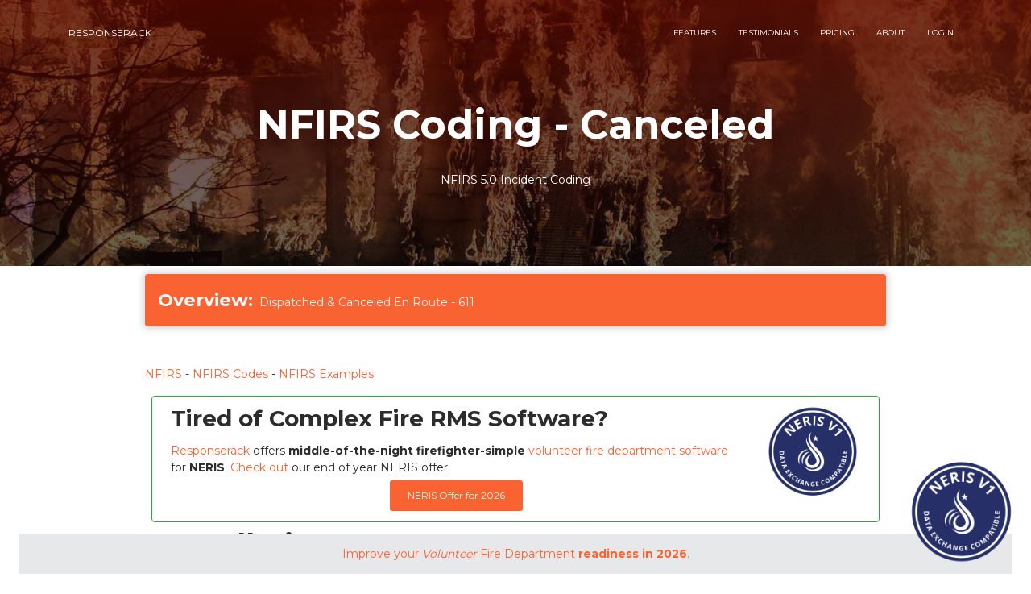

--- FILE ---
content_type: text/html
request_url: https://www.responserack.com/nfirs/coding/nfirs-coding-cancellation/
body_size: 6074
content:
<!doctype html>
<html lang="en">
  <head>
    <meta charset="utf-8" />
    
    <link rel="apple-touch-icon" sizes="76x76" href="/img/apple-icon.png">
    <link rel="icon" type="image/png" href="/img/favicon.png">
    <link rel="canonical" href="https://www.responserack.com/nfirs/coding/nfirs-coding-cancellation/">
    <meta http-equiv="X-UA-Compatible" content="IE=edge,chrome=1" />
     <title>NFIRS Coding - Canceled | Responserack</title>
    <meta
     name="description"
     content="NFIRS 5.0 Incident Coding"
    />

    

<meta content='width=device-width, initial-scale=1.0, maximum-scale=1.0, user-scalable=0, shrink-to-fit=no' name='viewport' />
    
    <link href="https://fonts.googleapis.com/css?family=Montserrat:400,700,200" rel="stylesheet" />
    <link rel="stylesheet" href="https://maxcdn.bootstrapcdn.com/font-awesome/latest/css/font-awesome.min.css" />
    
    
    
    <link href="/css/bootstrap.min.css" rel="stylesheet" />
    <link href="https://www.responserack.com/sass/now-ui-kit.min.278edab1294e71f392af5d4b1ef28d785a4d2d8e3026f39d9d0263348fc5a6fd.css" rel="stylesheet">
    <link href="/css/demo.css" rel="stylesheet" />
    
  <link rel="stylesheet" href="https://www.responserack.com/css/responserack.css">

  
	  <link href="https://www.googletagmanager.com" rel="preconnect" crossorigin>
  <link rel="dns-prefetch" href="https://www.googletagmanager.com">

<script>(function(w,d,s,l,i){w[l]=w[l]||[];w[l].push({'gtm.start':
	new Date().getTime(),event:'gtm.js'});var f=d.getElementsByTagName(s)[0],
	j=d.createElement(s),dl=l!='dataLayer'?'&l='+l:'';j.async=true;j.src=
	'//www.googletagmanager.com/gtm.js?id='+i+dl;f.parentNode.insertBefore(j,f);
	})(window,document,'script','dataLayer','GTM-W9XRXM4');</script>


  
  <script src="https://www.googleoptimize.com/optimize.js?id=OPT-MJC79T5"></script>

	
  <meta itemprop="name" content="NFIRS Coding - Canceled">
<meta itemprop="description" content="NFIRS 5.0 Incident Coding">
<meta itemprop="datePublished" content="2020-12-10T14:36:47-07:00" />
<meta itemprop="dateModified" content="2020-12-10T14:36:47-07:00" />
<meta itemprop="wordCount" content="205">
<meta itemprop="image" content="https://www.responserack.com/images/traditional-NFIRS.png">



<meta itemprop="keywords" content="" />


  
  <meta property="og:title" content="NFIRS Coding - Canceled" />
<meta property="og:description" content="NFIRS 5.0 Incident Coding" />
<meta property="og:type" content="article" />
<meta property="og:url" content="https://www.responserack.com/nfirs/coding/nfirs-coding-cancellation/" />
<meta property="og:image" content="https://www.responserack.com/images/traditional-NFIRS.png" />
<meta property="article:published_time" content="2020-12-10T14:36:47-07:00" />
<meta property="article:modified_time" content="2020-12-10T14:36:47-07:00" />


  
  <meta name="twitter:card" content="summary_large_image"/>
<meta name="twitter:image" content="https://www.responserack.com/images/traditional-NFIRS.png"/>

<meta name="twitter:title" content="NFIRS Coding - Canceled"/>
<meta name="twitter:description" content="NFIRS 5.0 Incident Coding"/>


</head>





<div style="position: fixed; bottom: 20px; right: 20px; z-index: 20000; width: 100pt;">
  <a href ="/neris/data-exchange-compatible/">
      <img class="img-fluid mx-auto d-block" src="/images/NERIS_Data_Exchange_Compatible__SealV1.png"
          alt="NERIS Data Exchange V1 Compatibility Badge" />
  </a>
</div>

<div class="fixed-bottom text-center alert alert-secondary m-2 mx-4" style="position:fixed; bottom:0">
  <div class="text-primary">
    Improve your <span class="font-italic">Volunteer</span> Fire Department
    <a class="font-weight-bold" href="/posts/improve-vfd-readiness-2026/">readiness in 2026</a>.
  </div>
</div>



  
	<body class="profile-page sidebar-collapse">


<noscript><iframe src="//www.googletagmanager.com/ns.html?id=GTM-W9XRXM4" height="0" width="0" style="display:none;visibility:hidden"></iframe></noscript>

    
    <nav class="navbar navbar-expand-lg bg-primary fixed-top navbar-transparent " color-on-scroll="400">
        <div class="container">
            <div class="navbar-translate">
                <a class="navbar-brand" href="/" rel="tooltip" title="" data-placement="bottom" target="_blank">
                    responserack
                </a>
                <button class="navbar-toggler navbar-toggler" type="button" data-toggle="collapse" data-target="#navigation" aria-controls="navigation-index" aria-expanded="false" aria-label="Toggle navigation">
                    <span class="navbar-toggler-bar bar1"></span>
                    <span class="navbar-toggler-bar bar2"></span>
                    <span class="navbar-toggler-bar bar3"></span>
                </button>
            </div>
            <div class="collapse navbar-collapse justify-content-end" id="navigation" data-nav-image="/img/blurred-image-1.jpg">
              <ul class="navbar-nav  ml-auto">
      
        
        <li class="nav-item">
          <a class="nav-link" href="/app/">
            
            <span>Features</span>
          </a>
        </li>
        
      
        
        <li class="nav-item">
          <a class="nav-link" href="/testimonials/">
            
            <span>Testimonials</span>
          </a>
        </li>
        
      
        
        <li class="nav-item">
          <a class="nav-link" href="/pricing/">
            
            <span>Pricing</span>
          </a>
        </li>
        
      
        
        <li class="nav-item">
          <a class="nav-link" href="/about/">
            
            <span>About</span>
          </a>
        </li>
        
      
        
        <li class="nav-item">
          <a class="nav-link" href="https://fire.responserack.com/">
            
            <span>Login</span>
          </a>
        </li>
        
      
                </ul>
            </div>
        </div>
    </nav>
    

    
    <div class="wrapper">
      
        <div class="page-header page-header-small" filter-color="orange">
            <div class="page-header-image" data-parallax="true" style="background-image: url('/images/responserack.jpg');">
            </div>
           
            
<div class="container">
  <div class="content-center">
    <h1 class="title">NFIRS Coding - Canceled</h1>
    <div class="text-center">
       NFIRS 5.0 Incident Coding 
    </div>
  </div>
</div>

            
        </div>
        <div class="section">
            <div class="container">

            
<div class="row">
  
  <div class="col-md-10 ml-auto mr-auto text-left">
  <div class="p-3 mb-5 bg-primary text-light rounded" style="box-shadow: 0px 0px 6px 4px #88888840;">
	<span style="font-size: 1.4rem; font-weight: bold;">Overview:</span>&nbsp;&nbsp;Dispatched &amp; Canceled En Route - 611
	  
</div>
<p><a href="/nfirs/">NFIRS</a> - <a href="/nfirs/common/">NFIRS Codes</a> - <a href="/nfirs/example/">NFIRS Examples</a></p>
<!-- Responserack blurb -->
<div class="border border-success rounded p-2 m-2 rr-blurb">
    <div class="container">
        <div class="row justify-content-center align-self-center">
            <div class="col-12 col-lg-10">
                <h3 class="font-weight-bold">Tired of Complex Fire RMS Software?</h3>
                <span class="font-weight-bold; text-primary">Responserack</span> offers <b>middle-of-the-night firefighter-simple</b> <a href="/app/" class="rr-blurb">volunteer fire department software</a> for <b>NERIS</b>.
                    <a href="/check-us-out/" class="rr-blurb">Check out</a> our end of year NERIS offer.   
                    <div class="text-center">
                        <a class="btn btn-primary rr-research rr-learn-more" id="learn-more" href="/offer/neris/"><span class="d-none d-lg-inline">NERIS Offer for 2026</span><span class="d-inline d-lg-none">Offer</span></a>
                    </div>          
            </div>
            <div class="col-2 d-none d-lg-block">
                <a href ="/neris/data-exchange-compatible/">
                    <img class="img-fluid mx-auto d-block" src="/images/NERIS_Data_Exchange_Compatible__SealV1.png"
                        alt="NERIS Data Exchange V1 Compatibility Badge" />
                </a>
            </div>
        </div>
    </div>
 </div>

<h2 id="cancellations">Cancellations</h2>
<h6 id="how-do-i-code-a-canceled-en-route-disregard">How do I code a canceled en route (disregard)?</h6>
<p>We code NFIRS <strong>&ldquo;as is, not as toned&rdquo;</strong>, so a cancellation (or disregard) is of interest only if the tone results in fire department action.</p>
<p><a href="https://www.usfa.fema.gov/data/nfirs/support/">Per NFIRS Help Desk:</a> <strong>If an incident is canceled before units respond there is no NFIRS incident to record.</strong></p>
<p>If units respond and are canceled en route, then code as <a href="/nfirs/element/incident-type-38/#wrong-location-no-emergency-found-group">611 - Dispatched &amp; Canceled En Route</a>.</p>
&nbsp;  
<figure>
    <img src="/images/nfirs-incident-type-611-canceled-en-route.png"
         alt="Incident Type: 611 - Dispatched &amp;amp; Canceled En Route"/> <figcaption>
            <p>Incident Type: 611 - Dispatched &amp; Canceled En Route</p>
        </figcaption>
</figure>

&nbsp;  
<h6 id="do-not-confuse-with-unable-to-locate---utl">Do not confuse with &lsquo;Unable to Locate - UTL&rsquo;</h6>
<p>Do not confuse a cancellation, even on scene, with <a href="/nfirs/coding/nfirs-coding-unable-to-locate-incident/">Unable to Locate (UTL)</a>.</p>
<p><div class="text-center">
    <div class="btn-group">
        <a class="btn btn-secondary" id="button-1" href="/nfirs/example/unable-to-locate-utl/">Example of Unable to Locate</a>
        <a class="btn btn-primary" id="button-2" href="/nfirs/example/cancelled/">Example of Cancellation</a>
    </div>
</div>
&nbsp;  </p>
<h4 id="need-other-nfirs-coding-help">Need other NFIRS coding help?</h4>
<p>&nbsp;  
See more <a href="/nfirs/coding/">NFIRS coding examples</a> for quick &ldquo;how to&rdquo; coding snippets:
<div class="text-center">
    <div class="btn-group">
        <a class="btn btn-secondary" id="button-1" href="/nfirs/common/">Main NFIRS Cheat Sheet ...</a>
        <a class="btn btn-primary" id="button-2" href="/nfirs/coding/">More NFIRS coding examples</a>
    </div>
</div></p>
&nbsp;  
<p>For more information see the <a href="/nfirs/enfirs-training/">NFIRS / eNFIRS training</a> and <a href="/contact/">contact Responserack</a> if you would like more help with <a href="/nfirs/">NFIRS or eNFIRS</a>.</p>

  </div>   
</div>





            </div>
        </div>
      
<footer class="footer" 
	data-background-color="black">
	<div class="container">


		<div class="row p-3">
			<div class="col-md-3 text-center">
				<b>Support</b><br/>
				<ul>
					<li><a href="https://help.responserack.com">Help / Success</a></li>
				</ul>
			</div>
			<div class="col-md-6 text-center">
				<b>Comparisons</b><br/>
				<ul>
					<li><a  class="rr-research" href="/rms/emergency-reporting-alternative/" title="Emergency Reporting Alternative in 2026">Emergency Reporting (ERS)</a></li>
					<li><a  class="rr-research" href="/rms/eso-firehouse-software-alternative/" title="Firehouse Software Alternative in 2026">Firehouse Software (ESO)</a></li>
					<li><a  class="rr-research" href="/rms/fire-station-software-alternative/" title="Fire Station Software Alternative in 2026">Fire Station Software</a></li>
					<li><a  class="rr-research" href="/rms/imagetrend-fire-alternative/" title="ImageTrend Alternative in 2026">ImageTrend Fire</a></li>
				</ul>
			</div>
			<div class="col-md-3 text-center">
				<b>Product</b><br/>
				<ul>
					<li><a title="Volunteer Firefighter Mobile App" class="rr-research" href="/mobile/">Firefighter Mobile App</a></li>
					<li><a title="Responserack Fire RMS - Fire Department Software" class="rr-research" href="/app/">Fire Department Software</a></li>
					<li><a title="Responserack Pricing" class="rr-research" href="/pricing/">Pricing</a></li>
				</ul>
			</div>
		</div>
		
		<div class="row p-3">
			
			<div class="col-md-4 text-center">
				<b>NERIS</b><br/>
				<ul>
					<li><a title="USFA National Emergency Response Information System" href="/neris/">NERIS</a></li>
					<li><a title="Frequently Asked Questions about NERIS" href="/neris/faq/">NERIS FAQ</a></li>
					<li><a href="/neris/cheat-sheet/">NERIS Cheat Sheet</a></li>
					<li><a href="/neris/spec/">NERIS Specification</a></li>
					<li><a title="NERIS Fire Department Entity IDs" href="/neris/department/">Fire Dept Identifiers</a></li>
					<li><a title="NERIS Fire Reporting" href="/neris/fire-reporting/">NERIS Reporting</a></li>
					<li><a title="All NERIS Articles" href="/categories/neris/">NERIS Articles</a></li>					
				</ul>
			</div>
			<div class="col-md-4 text-center">
				<b>Articles</b><br/>
				<ul>
					<li><a href="/posts/">All Articles</a></li>
					<li><a href="/categories/mobile-app/">Firefighter Mobile App</a></li>
					<li><a title="Fire Records Management System" href="/categories/fire-rms/">Fire RMS</a></li>					
					<li><a href="/categories/do-it-yourself/">Do It Yourself</a></li>		
					<li><a title="Articles on Volunteer Firefighter Recruitment and Retention" href="/categories/recruit-retain/">Recruit / Retain</a></li>					
					<li><a href="/categories/neris/">NERIS</a></li>					
				</ul>
			</div>
			<div class="col-md-4 text-center">
				<b>NFIRS</b><br/>
				<ul>
					<li><a href="/nfirs/">NFIRS</a></li>
					<li><a href="/nfirs/common/">NFIRS Codes Cheat-sheet</a></li>
					<li><a href="/nfirs/reference/">NFIRS Specification</a></li>
					<li><a href="/nfirs/department/">NFIRS FDID Lookups</a></li>
					<li><a href="/nfirs/">NFIRS Overview</a></li>
				</ul>
			</div>
		</div>

		<div class="row p-3">
			<div class="col-md-3 text-center d-none d-md-block">
			<div>
				<a href="/policies/copyright/">Copyright Responserack</a>
			</div>
			<div>
				<a href="/policies/copyright/">&copy; 2019 &dash; 2026</a>
			</div>
				<div>	
						Golden, Colorado, USA.
				</div>
			</div>
			<div class="col-12 col-md-6 text-center">
				<a href="mailto:info@responserack.com">
					<img style="width: 60pt; height: 60pt" 
						src="/images/Adam-Jack-Updates.jpg" 
						title="Adam Jack" 
							alt="Adam Jack" class="rounded-circle img-raised">
							<div>info@responserack.com</div>
						</a>
			</div>
			<div class="col-md-3 text-center d-none d-md-block">
				<div>
					<a href="tel:7203402048">(720) 340-2048</a>
				</div>
				<div>
						&nbsp;&nbsp;<a href="https://www.linkedin.com/company/Responserack"><i class="fa fa-linkedin" aria-hidden="true"></i></a>&nbsp;&nbsp;<a href="https://facebook.com/Responserack"><i class="fa fa-facebook" aria-hidden="true"></i></a>&nbsp;&nbsp;<a href="https://www.youtube.com/@responserack"><i class="fa fa-youtube" aria-hidden="true"></i></a>&nbsp;&nbsp;<a href="https://www.reddit.com/r/responserack/"><i class="fa fa-reddit" aria-hidden="true"></i></a>&nbsp;&nbsp;<a href="https://responserack.kit.com/"><i class="fa fa-envelope" aria-hidden="true"></i></a>
				</div>
			</div>
		</div>

		<div class="row p-1">
			<div class="col-md-12 text-center d-none d-md-block">
				<small>
				<a href="/fire-department-software/" title="Volunteer Fire Department Software">FIRE DEPT SOFTWARE</a>
				&mdash;
				<a href="/fire-rms/" title="Fire Records Management System">FIRE RMS</a>
				&mdash;
				<a href="/fire-department-software/" title="Fire Station Software">FIRE STATION SOFTWARE</a>
				&mdash;
				<a href="/fire-department-software/cloud-based/" title="Cloud-based Fire Department Software">CLOUD-BASED</a>
				&mdash;
				<a href="/integrations/" title="Fire Department Software Integrations">INTEGRATIONS</a>
				</small>
			</div>
		</div>

		<div class="row p-1">
			<div class="col-md-12 text-center d-none d-md-block">
				<small>
				<a href="/firefighter-engagement/" title="Volunteer Firefighter Engagement">FIREFIGHTER ENGAGEMENT</a>
				&mdash;
				<a href="/fire-department-software/apparatus/" title="Fire Department Fleet Management Software">APPARATUS CHECKS & TRUCK MAINTENANCES</a>
				&mdash;
				<a href="/fire-department-software/training/" title="Firefighter Training Records Software">TRAINING RECORDS</a>
				</small>
			</div>
		</div>

		<div class="row p-1">
			<div class="col-md-12 text-center d-none d-md-block">
				<small>
					<a href="/nfirs/common/" title="NFIRS Cheat Sheet &mdash; NFIRS Codes">NFIRS CODES</a>
					&mdash;
					<a href="/neris/fire-reporting/" title="National Emergency Response Information System">NERIS FIRE REPORTING</a>
					&mdash;
					<a href="/categories/neris/" title="NFIRS vs NERIS">NFIRS TO NERIS MIGRATION</a>
				</small>
			</div>
		</div>

	</div>
</footer>
<script>window.SavvyCal=window.SavvyCal||function(){(SavvyCal.q=SavvyCal.q||[]).push(arguments)};</script>
<script async src="https://embed.savvycal.com/v1/embed.js"></script>
<script>
  SavvyCal('init')
</script>
</body>
</html>


      
      
    </div>
  </body>

<script src="/js/core/jquery.3.2.1.min.js" type="text/javascript"></script>
<script src="/js/core/popper.min.js" type="text/javascript"></script>
<script src="/js/core/bootstrap.min.js" type="text/javascript"></script>

<script src="/js/plugins/bootstrap-switch.js"></script>

<script src="/js/plugins/nouislider.min.js" type="text/javascript"></script>

<script src="/js/plugins/bootstrap-datepicker.js" type="text/javascript"></script>

<script src="/js/now-ui-kit.js?v=1.1.0" type="text/javascript"></script>
<script type="text/javascript">
    $(document).ready(function() {
        
        nowuiKit.initSliders();
    });

    function scrollToDownload() {

        if ($('.section-download').length != 0) {
            $("html, body").animate({
                scrollTop: $('.section-download').offset().top
            }, 1000);
        }
    }
</script>

    
    
    
      
    
      
      <script src="//cdnjs.cloudflare.com/ajax/libs/highlight.js/9.9.0/highlight.min.js"></script>

      

      
      <script>hljs.initHighlightingOnLoad();</script>
    

    
    
    <script type="text/x-mathjax-config">
        MathJax.Hub.Config({ tex2jax: { inlineMath: [['$','$'], ['\\(','\\)']] } });
    </script>
    <script async src="//cdn.mathjax.org/mathjax/latest/MathJax.js?config=TeX-AMS_CHTML"></script>
    
    
</html>


--- FILE ---
content_type: text/css
request_url: https://www.responserack.com/sass/now-ui-kit.min.278edab1294e71f392af5d4b1ef28d785a4d2d8e3026f39d9d0263348fc5a6fd.css
body_size: 25424
content:
/*!=========================================================
* Now-ui-kit - v1.1.0
=========================================================
* Product Page: http://www.creative-tim.com/product/now-ui-kit
* Copyright 2017 Creative Tim (http://www.creative-tim.com)
* Licensed under MIT (https://github.com/creativetimofficial/now-ui-kit/blob/master/LICENSE.md)
* Designed by www.invisionapp.com Coded by www.creative-tim.com
=========================================================
* The above copyright notice and this permission notice shall be included in all copies or substantial portions of the Software.*/.bootstrap-switch{display:inline-block;direction:ltr;cursor:pointer;border-radius:30px;border:0;position:relative;text-align:left;margin-bottom:10px;line-height:8px;width:59px!important;height:22px;outline:none;z-index:0;-webkit-user-select:none;-moz-user-select:none;-ms-user-select:none;user-select:none;vertical-align:middle;-webkit-transition:border-color ease-in-out .15s,box-shadow ease-in-out .15s;transition:border-color ease-in-out .15s,box-shadow ease-in-out .15s;margin-right:20px;background:rgba(44,44,44,.2)}.bootstrap-switch .bootstrap-switch-container{display:inline-flex;top:0;height:22px;border-radius:4px;-webkit-transform:translate3d(0,0,0);transform:translate3d(0,0,0);width:100px!important}.bootstrap-switch .bootstrap-switch-handle-on,.bootstrap-switch .bootstrap-switch-handle-off,.bootstrap-switch .bootstrap-switch-label{-webkit-box-sizing:border-box;-moz-box-sizing:border-box;box-sizing:border-box;cursor:pointer;display:inline-block!important;height:100%;color:#fff;padding:6px 12px;font-size:11px;text-indent:-5px;line-height:15px;-webkit-transition:.25s ease-out;transition:.25s ease-out}.bootstrap-switch .bootstrap-switch-handle-on,.bootstrap-switch .bootstrap-switch-handle-off{text-align:center;z-index:1;float:left;line-height:11px;width:50%!important}.bootstrap-switch .bootstrap-switch-handle-on.bootstrap-switch-brown,.bootstrap-switch .bootstrap-switch-handle-off.bootstrap-switch-brown{color:#fff;background:#f96332}.bootstrap-switch .bootstrap-switch-handle-on.bootstrap-switch-blue,.bootstrap-switch .bootstrap-switch-handle-off.bootstrap-switch-blue{color:#fff;background:#2ca8ff}.bootstrap-switch .bootstrap-switch-handle-on.bootstrap-switch-green,.bootstrap-switch .bootstrap-switch-handle-off.bootstrap-switch-green{color:#fff;background:#18ce0f}.bootstrap-switch .bootstrap-switch-handle-on.bootstrap-switch-orange,.bootstrap-switch .bootstrap-switch-handle-off.bootstrap-switch-orange{background:#ffb236;color:#fff}.bootstrap-switch .bootstrap-switch-handle-on.bootstrap-switch-red,.bootstrap-switch .bootstrap-switch-handle-off.bootstrap-switch-red{color:#fff;background:#ff3636}.bootstrap-switch .bootstrap-switch-handle-on.bootstrap-switch-default,.bootstrap-switch .bootstrap-switch-handle-off.bootstrap-switch-default{color:#fff}.bootstrap-switch .bootstrap-switch-label{text-align:center;z-index:100;color:#333;background:#fff;width:22px!important;height:22px!important;margin:0 -11px;border-radius:20px;position:absolute;float:left;top:0;left:50%;padding:0;box-shadow:0 1px 11px rgba(0,0,0,.25)}.bootstrap-switch.bootstrap-switch-off .bootstrap-switch-label{background-color:rgba(23,23,23,.4)}.bootstrap-switch.bootstrap-switch-on:hover .bootstrap-switch-label{width:27px!important;margin-left:-16px}.bootstrap-switch.bootstrap-switch-off:hover .bootstrap-switch-label{width:27px!important;margin-left:-11px}.bootstrap-switch .bootstrap-switch-handle-on{border-bottom-left-radius:3px;border-top-left-radius:3px}.bootstrap-switch .bootstrap-switch-handle-off{text-indent:6px}.bootstrap-switch input[type=radio],.bootstrap-switch input[type=checkbox]{position:absolute!important;top:0;left:0;opacity:0;filter:alpha(opacity=0);z-index:-1}.bootstrap-switch input.form-control[type=radio],.bootstrap-switch input.form-control[type=checkbox]{height:auto}.bootstrap-switch.bootstrap-switch-mini .bootstrap-switch-handle-on,.bootstrap-switch.bootstrap-switch-mini .bootstrap-switch-handle-off,.bootstrap-switch.bootstrap-switch-mini .bootstrap-switch-label{padding:1px 5px;font-size:12px;line-height:1.5}.bootstrap-switch.bootstrap-switch-small .bootstrap-switch-handle-on,.bootstrap-switch.bootstrap-switch-small .bootstrap-switch-handle-off,.bootstrap-switch.bootstrap-switch-small .bootstrap-switch-label{padding:5px 10px;font-size:12px;line-height:1.5}.bootstrap-switch.bootstrap-switch-large .bootstrap-switch-handle-on,.bootstrap-switch.bootstrap-switch-large .bootstrap-switch-handle-off,.bootstrap-switch.bootstrap-switch-large .bootstrap-switch-label{padding:6px 16px;font-size:18px;line-height:1.33}.bootstrap-switch.bootstrap-switch-disabled,.bootstrap-switch.bootstrap-switch-readonly,.bootstrap-switch.bootstrap-switch-indeterminate{cursor:default!important}.bootstrap-switch.bootstrap-switch-disabled .bootstrap-switch-handle-on,.bootstrap-switch.bootstrap-switch-readonly .bootstrap-switch-handle-on,.bootstrap-switch.bootstrap-switch-indeterminate .bootstrap-switch-handle-on,.bootstrap-switch.bootstrap-switch-disabled .bootstrap-switch-handle-off,.bootstrap-switch.bootstrap-switch-readonly .bootstrap-switch-handle-off,.bootstrap-switch.bootstrap-switch-indeterminate .bootstrap-switch-handle-off,.bootstrap-switch.bootstrap-switch-disabled .bootstrap-switch-label,.bootstrap-switch.bootstrap-switch-readonly .bootstrap-switch-label,.bootstrap-switch.bootstrap-switch-indeterminate .bootstrap-switch-label{opacity:.5;filter:alpha(opacity=50);cursor:default!important}.bootstrap-switch.bootstrap-switch-animate .bootstrap-switch-container{-webkit-transition:margin-left .5s;transition:margin-left .5s}.bootstrap-switch.bootstrap-switch-inverse .bootstrap-switch-handle-on{border-bottom-left-radius:0;border-top-left-radius:0;border-bottom-right-radius:3px;border-top-right-radius:3px}.bootstrap-switch.bootstrap-switch-inverse .bootstrap-switch-handle-off{border-bottom-right-radius:0;border-top-right-radius:0;border-bottom-left-radius:3px;border-top-left-radius:3px}.bootstrap-switch.bootstrap-switch-on .bootstrap-switch-container{margin-left:-2px!important}.bootstrap-switch.bootstrap-switch-off .bootstrap-switch-container{margin-left:-39px!important}.bootstrap-switch.bootstrap-switch-on .bootstrap-switch-label:before{background-color:#fff}.bootstrap-switch.bootstrap-switch-on .bootstrap-switch-red~.bootstrap-switch-default{background-color:#ff3636}.bootstrap-switch.bootstrap-switch-on .bootstrap-switch-orange~.bootstrap-switch-default{background-color:#ffb236}.bootstrap-switch.bootstrap-switch-on .bootstrap-switch-green~.bootstrap-switch-default{background-color:#18ce0f}.bootstrap-switch.bootstrap-switch-on .bootstrap-switch-brown~.bootstrap-switch-default{background-color:#f96332}.bootstrap-switch.bootstrap-switch-on .bootstrap-switch-blue~.bootstrap-switch-default{background-color:#2ca8ff}.bootstrap-switch.bootstrap-switch-off .bootstrap-switch-red,.bootstrap-switch.bootstrap-switch-off .bootstrap-switch-brown,.bootstrap-switch.bootstrap-switch-off .bootstrap-switch-blue,.bootstrap-switch.bootstrap-switch-off .bootstrap-switch-orange,.bootstrap-switch.bootstrap-switch-off .bootstrap-switch-green{background-color:#e3e3e3}.bootstrap-switch-off .bootstrap-switch-handle-on{opacity:0}.bootstrap-switch-on .bootstrap-switch-handle-off{opacity:0}/*!nouislider - 9.1.0 - 2016-12-10 16:00:32*/.noUi-target,.noUi-target *{-webkit-touch-callout:none;-webkit-tap-highlight-color:transparent;-webkit-user-select:none;-ms-touch-action:none;touch-action:none;-ms-user-select:none;-moz-user-select:none;user-select:none;-moz-box-sizing:border-box;box-sizing:border-box}.noUi-target{position:relative;direction:ltr}.noUi-base{width:100%;height:100%;position:relative;z-index:1}.noUi-connect{position:absolute;right:0;top:0;left:0;bottom:0}.noUi-origin{position:absolute;height:0;width:0}.noUi-handle{position:relative;z-index:1}.noUi-state-tap .noUi-connect,.noUi-state-tap .noUi-origin{-webkit-transition:top .3s,right .3s,bottom .3s,left .3s;transition:top .3s,right .3s,bottom .3s,left .3s}.noUi-state-drag *{cursor:inherit!important}.noUi-base,.noUi-handle{-webkit-transform:translate3d(0,0,0);transform:translate3d(0,0,0)}.noUi-horizontal{height:1px}.noUi-horizontal .noUi-handle{border-radius:50%;background-color:#fff;box-shadow:0 1px 13px 0 rgba(0,0,0,.2);height:15px;width:15px;cursor:pointer;margin-left:-10px;margin-top:-7px}.noUi-vertical{width:18px}.noUi-vertical .noUi-handle{width:28px;height:34px;left:-6px;top:-17px}.noUi-target{background-color:rgba(182,182,182,.3);border-radius:3px}.noUi-connect{background:#888;border-radius:3px;-webkit-transition:background 450ms;transition:background 450ms}.noUi-draggable{cursor:ew-resize}.noUi-vertical .noUi-draggable{cursor:ns-resize}.noUi-handle{border-radius:3px;background:#fff;cursor:default;box-shadow:inset 0 0 1px #fff,inset 0 1px 7px #ebebeb,0 3px 6px -3px #bbb;-webkit-transition:300ms ease 0s;-moz-transition:300ms ease 0s;-ms-transition:300ms ease 0s;-o-transform:300ms ease 0s;transition:300ms ease 0s}.noUi-active{-webkit-transform:scale3d(1.5,1.5,1);-moz-transform:scale3d(1.5,1.5,1);-ms-transform:scale3d(1.5,1.5,1);-o-transform:scale3d(1.5,1.5,1);transform:scale3d(1.5,1.5,1)}[disabled] .noUi-connect{background:#b8b8b8}.noUi-target[disabled],.noUi-handle[disabled],[disabled] .noUi-handle{cursor:not-allowed}.noUi-pips,.noUi-pips *{-moz-box-sizing:border-box;box-sizing:border-box}.noUi-pips{position:absolute;color:#999}.noUi-value{position:absolute;text-align:center}.noUi-value-sub{color:#ccc;font-size:10px}.noUi-marker{position:absolute;background:#ccc}.noUi-marker-sub{background:#aaa}.noUi-marker-large{background:#aaa}.noUi-pips-horizontal{padding:10px 0;height:80px;top:100%;left:0;width:100%}.noUi-value-horizontal{-webkit-transform:translate3d(-50%,50%,0);transform:translate3d(-50%,50%,0)}.noUi-marker-horizontal.noUi-marker{margin-left:-1px;width:2px;height:5px}.noUi-marker-horizontal.noUi-marker-sub{height:10px}.noUi-marker-horizontal.noUi-marker-large{height:15px}.noUi-pips-vertical{padding:0 10px;height:100%;top:0;left:100%}.noUi-value-vertical{-webkit-transform:translate3d(0,50%,0);transform:translate3d(0,50%,0);padding-left:25px}.noUi-marker-vertical.noUi-marker{width:5px;height:2px;margin-top:-1px}.noUi-marker-vertical.noUi-marker-sub{width:10px}.noUi-marker-vertical.noUi-marker-large{width:15px}.noUi-tooltip{display:block;position:absolute;border:1px solid #d9d9d9;border-radius:3px;background:#fff;color:#000;padding:5px;text-align:center}.noUi-horizontal .noUi-tooltip{-webkit-transform:translate(-50%,0);transform:translate(-50%,0);left:50%;bottom:120%}.noUi-vertical .noUi-tooltip{-webkit-transform:translate(0,-50%);transform:translate(0,-50%);top:50%;right:120%}.slider.slider-neutral .noUi-connect,.slider.slider-neutral.noUi-connect{background-color:#fff}.slider.slider-neutral.noUi-target{background-color:rgba(255,255,255,.3)}.slider.slider-neutral .noUi-handle{background-color:#fff}.slider.slider-primary .noUi-connect,.slider.slider-primary.noUi-connect{background-color:#f96332}.slider.slider-primary.noUi-target{background-color:rgba(249,99,50,.3)}.slider.slider-primary .noUi-handle{background-color:#f96332}.slider.slider-info .noUi-connect,.slider.slider-info.noUi-connect{background-color:#2ca8ff}.slider.slider-info.noUi-target{background-color:rgba(44,168,255,.3)}.slider.slider-info .noUi-handle{background-color:#2ca8ff}.slider.slider-success .noUi-connect,.slider.slider-success.noUi-connect{background-color:#18ce0f}.slider.slider-success.noUi-target{background-color:rgba(24,206,15,.3)}.slider.slider-success .noUi-handle{background-color:#18ce0f}.slider.slider-warning .noUi-connect,.slider.slider-warning.noUi-connect{background-color:#ffb236}.slider.slider-warning.noUi-target{background-color:rgba(255,178,54,.3)}.slider.slider-warning .noUi-handle{background-color:#ffb236}.slider.slider-danger .noUi-connect,.slider.slider-danger.noUi-connect{background-color:#ff3636}.slider.slider-danger.noUi-target{background-color:rgba(255,54,54,.3)}.slider.slider-danger .noUi-handle{background-color:#ff3636}/*!* Datepicker for Bootstrap v1.7.0-dev (https://github.com/uxsolutions/bootstrap-datepicker)
*
* Licensed under the Apache License v2.0 (http://www.apache.org/licenses/LICENSE-2.0)*/.datepicker{padding:8px 6px;-webkit-border-radius:4px;-moz-border-radius:4px;border-radius:4px;direction:ltr;-webkit-transform:translate3d(0,-40px,0);-moz-transform:translate3d(0,-40px,0);-o-transform:translate3d(0,-40px,0);-ms-transform:translate3d(0,-40px,0);transform:translate3d(0,-40px,0);transition:all .3s cubic-bezier(0.215,0.61,0.355,1)0s,opacity .3s ease 0s,height 0s linear .35s;opacity:0;filter:alpha(opacity=0);visibility:hidden;display:block;width:254px;max-width:254px}.datepicker.dropdown-menu:before{display:none}.datepicker.datepicker-primary{background-color:#f96332}.datepicker.datepicker-primary th,.datepicker.datepicker-primary .day div,.datepicker.datepicker-primary table tr td span{color:#fff}.datepicker.datepicker-primary:after{border-bottom-color:#f96332}.datepicker.datepicker-primary.datepicker-orient-top:after{border-top-color:#f96332}.datepicker.datepicker-primary .dow{color:rgba(255,255,255,.8)}.datepicker.datepicker-primary table tr td.old div,.datepicker.datepicker-primary table tr td.new div,.datepicker.datepicker-primary table tr td span.old,.datepicker.datepicker-primary table tr td span.new{color:rgba(255,255,255,.4)}.datepicker.datepicker-primary table tr td span:hover,.datepicker.datepicker-primary table tr td span.focused{background:rgba(255,255,255,.1)}.datepicker.datepicker-primary .datepicker-switch:hover,.datepicker.datepicker-primary .prev:hover,.datepicker.datepicker-primary .next:hover,.datepicker.datepicker-primary tfoot tr th:hover{background:rgba(255,255,255,.2)}.datepicker.datepicker-primary table tr td.active div,.datepicker.datepicker-primary table tr td.active:hover div,.datepicker.datepicker-primary table tr td.active.disabled div,.datepicker.datepicker-primary table tr td.active.disabled:hover div{background-color:#fff;color:#f96332}.datepicker.datepicker-primary table tr td.day:hover div,.datepicker.datepicker-primary table tr td.day.focused div{background:rgba(255,255,255,.2)}.datepicker.datepicker-primary table tr td.active:hover div,.datepicker.datepicker-primary table tr td.active:hover:hover div,.datepicker.datepicker-primary table tr td.active.disabled:hover div,.datepicker.datepicker-primary table tr td.active.disabled:hover:hover div,.datepicker.datepicker-primary table tr td.active:active div,.datepicker.datepicker-primary table tr td.active:hover:active div,.datepicker.datepicker-primary table tr td.active.disabled:active div,.datepicker.datepicker-primary table tr td.active.disabled:hover:active div,.datepicker.datepicker-primary table tr td.active.active div,.datepicker.datepicker-primary table tr td.active.active:hover div,.datepicker.datepicker-primary table tr td.active.disabled.active div,.datepicker.datepicker-primary table tr td.active.disabled.active:hover div,.datepicker.datepicker-primary table tr td.active.disabled div,.datepicker.datepicker-primary table tr td.active.disabled:hover div,.datepicker.datepicker-primary table tr td.active.disabled.disabled div,.datepicker.datepicker-primary table tr td.active.disabled.disabled:hover div,.datepicker.datepicker-primary table tr td.active[disabled] div,.datepicker.datepicker-primary table tr td.active[disabled]:hover div,.datepicker.datepicker-primary table tr td.active.disabled[disabled] div,.datepicker.datepicker-primary table tr td.active.disabled[disabled]:hover div,.datepicker.datepicker-primary table tr td span.active:hover,.datepicker.datepicker-primary table tr td span.active:hover:hover,.datepicker.datepicker-primary table tr td span.active.disabled:hover,.datepicker.datepicker-primary table tr td span.active.disabled:hover:hover,.datepicker.datepicker-primary table tr td span.active:active,.datepicker.datepicker-primary table tr td span.active:hover:active,.datepicker.datepicker-primary table tr td span.active.disabled:active,.datepicker.datepicker-primary table tr td span.active.disabled:hover:active,.datepicker.datepicker-primary table tr td span.active.active,.datepicker.datepicker-primary table tr td span.active.active:hover,.datepicker.datepicker-primary table tr td span.active.disabled.active,.datepicker.datepicker-primary table tr td span.active.disabled.active:hover,.datepicker.datepicker-primary table tr td span.active.disabled,.datepicker.datepicker-primary table tr td span.active.disabled:hover,.datepicker.datepicker-primary table tr td span.active.disabled.disabled,.datepicker.datepicker-primary table tr td span.active.disabled.disabled:hover,.datepicker.datepicker-primary table tr td span.active[disabled],.datepicker.datepicker-primary table tr td span.active[disabled]:hover,.datepicker.datepicker-primary table tr td span.active.disabled[disabled],.datepicker.datepicker-primary table tr td span.active.disabled[disabled]:hover{background-color:#fff}.datepicker.datepicker-primary table tr td span.active:hover,.datepicker.datepicker-primary table tr td span.active:hover:hover,.datepicker.datepicker-primary table tr td span.active.disabled:hover,.datepicker.datepicker-primary table tr td span.active.disabled:hover:hover,.datepicker.datepicker-primary table tr td span.active:active,.datepicker.datepicker-primary table tr td span.active:hover:active,.datepicker.datepicker-primary table tr td span.active.disabled:active,.datepicker.datepicker-primary table tr td span.active.disabled:hover:active,.datepicker.datepicker-primary table tr td span.active.active,.datepicker.datepicker-primary table tr td span.active.active:hover,.datepicker.datepicker-primary table tr td span.active.disabled.active,.datepicker.datepicker-primary table tr td span.active.disabled.active:hover,.datepicker.datepicker-primary table tr td span.active.disabled,.datepicker.datepicker-primary table tr td span.active.disabled:hover,.datepicker.datepicker-primary table tr td span.active.disabled.disabled,.datepicker.datepicker-primary table tr td span.active.disabled.disabled:hover,.datepicker.datepicker-primary table tr td span.active[disabled],.datepicker.datepicker-primary table tr td span.active[disabled]:hover,.datepicker.datepicker-primary table tr td span.active.disabled[disabled],.datepicker.datepicker-primary table tr td span.active.disabled[disabled]:hover{color:#f96332}.datepicker-inline{width:220px}.datepicker.datepicker-rtl{direction:rtl}.datepicker.datepicker-rtl.dropdown-menu{left:auto}.datepicker.datepicker-rtl table tr td span{float:right}.datepicker-dropdown{top:0;left:0}.datepicker-dropdown:before{content:'';display:inline-block;border-left:7px solid transparent;border-right:7px solid transparent;border-bottom:7px solid transparent;border-top:0;border-bottom-color:rgba(0,0,0,.2);position:absolute}.datepicker-dropdown:after{content:'';display:inline-block;border-left:6px solid transparent;border-right:6px solid transparent;border-bottom:6px solid #fff;border-top:0;position:absolute}.datepicker-dropdown.datepicker-orient-left:before{left:6px}.datepicker-dropdown.datepicker-orient-left:after{left:7px}.datepicker-dropdown.datepicker-orient-right:before{right:6px}.datepicker-dropdown.datepicker-orient-right:after{right:7px}.datepicker-dropdown.datepicker-orient-bottom:before{top:-7px}.datepicker-dropdown.datepicker-orient-bottom:after{top:-6px}.datepicker-dropdown.datepicker-orient-top:before{bottom:-7px;border-bottom:0;border-top:7px solid transparent}.datepicker-dropdown.datepicker-orient-top:after{bottom:-6px;border-bottom:0;border-top:6px solid #fff}.datepicker table{margin:0;-webkit-touch-callout:none;-webkit-user-select:none;-khtml-user-select:none;-moz-user-select:none;-ms-user-select:none;user-select:none;width:241px;max-width:241px}.datepicker .day div,.datepicker th{-webkit-transition:all 300ms ease 0s;-moz-transition:all 300ms ease 0s;-o-transition:all 300ms ease 0s;-ms-transition:all 300ms ease 0s;transition:all 300ms ease 0s;text-align:center;width:30px;height:30px;line-height:2.2;-webkit-border-radius:4px;-moz-border-radius:4px;border-radius:50%;font-weight:300;font-size:14px;border:none;position:relative;cursor:pointer}.datepicker th{color:#f96332}.table-condensed>tbody>tr>td,.table-condensed>tbody>tr>th,.table-condensed>tfoot>tr>td,.table-condensed>tfoot>tr>th,.table-condensed>thead>tr>td,.table-condensed>thead>tr>th{padding:2px;text-align:center;cursor:pointer}.table-striped .datepicker table tr td,.table-striped .datepicker table tr th{background-color:transparent}.datepicker table tr td.day:hover div,.datepicker table tr td.day.focused div{background:#eee;cursor:pointer}.datepicker table tr td.old,.datepicker table tr td.new{color:#888}.datepicker table tr td.disabled,.datepicker table tr td.disabled:hover{background:0 0;color:#888;cursor:default}.datepicker table tr td.highlighted{background:#d9edf7;border-radius:0}.datepicker table tr td.today,.datepicker table tr td.today:hover,.datepicker table tr td.today.disabled,.datepicker table tr td.today.disabled:hover{background-color:#fde19a;background-image:-moz-linear-gradient(to bottom,#fdd49a,#fdf59a);background-image:-ms-linear-gradient(to bottom,#fdd49a,#fdf59a);background-image:-webkit-gradient(linear,0 0,0 100%,from(#fdd49a),to(#fdf59a));background-image:-webkit-linear-gradient(to bottom,#fdd49a,#fdf59a);background-image:-o-linear-gradient(to bottom,#fdd49a,#fdf59a);background-image:linear-gradient(to bottom,#fdd49a,#fdf59a);background-repeat:repeat-x;filter:progid:DXImageTransform.Microsoft.gradient(startColorstr='#fdd49a',endColorstr='#fdf59a',GradientType=0);border-color:#fdf59a #fdf59a #fbed50;border-color:rgba(0,0,0,.1)rgba(0,0,0,.1)rgba(0,0,0,.25);filter:progid:DXImageTransform.Microsoft.gradient(enabled=false);color:#000}.datepicker table tr td.today:hover,.datepicker table tr td.today:hover:hover,.datepicker table tr td.today.disabled:hover,.datepicker table tr td.today.disabled:hover:hover,.datepicker table tr td.today:active,.datepicker table tr td.today:hover:active,.datepicker table tr td.today.disabled:active,.datepicker table tr td.today.disabled:hover:active,.datepicker table tr td.today.active,.datepicker table tr td.today.active:hover,.datepicker table tr td.today.disabled.active,.datepicker table tr td.today.disabled.active:hover,.datepicker table tr td.today.disabled,.datepicker table tr td.today.disabled:hover,.datepicker table tr td.today.disabled.disabled,.datepicker table tr td.today.disabled.disabled:hover,.datepicker table tr td.today[disabled],.datepicker table tr td.today[disabled]:hover,.datepicker table tr td.today.disabled[disabled],.datepicker table tr td.today.disabled[disabled]:hover{background-color:#fdf59a}.datepicker table tr td.today:active,.datepicker table tr td.today:hover:active,.datepicker table tr td.today.disabled:active,.datepicker table tr td.today.disabled:hover:active,.datepicker table tr td.today.active,.datepicker table tr td.today.active:hover,.datepicker table tr td.today.disabled.active,.datepicker table tr td.today.disabled.active:hover{background-color:#fbf069 \9}.datepicker table tr td.today:hover:hover{color:#000}.datepicker table tr td.today.active:hover{color:#fff}.datepicker table tr td.range,.datepicker table tr td.range:hover,.datepicker table tr td.range.disabled,.datepicker table tr td.range.disabled:hover{background:#eee;-webkit-border-radius:0;-moz-border-radius:0;border-radius:0}.datepicker table tr td.range.today,.datepicker table tr td.range.today:hover,.datepicker table tr td.range.today.disabled,.datepicker table tr td.range.today.disabled:hover{background-color:#f3d17a;background-image:-moz-linear-gradient(to bottom,#f3c17a,#f3e97a);background-image:-ms-linear-gradient(to bottom,#f3c17a,#f3e97a);background-image:-webkit-gradient(linear,0 0,0 100%,from(#f3c17a),to(#f3e97a));background-image:-webkit-linear-gradient(to bottom,#f3c17a,#f3e97a);background-image:-o-linear-gradient(to bottom,#f3c17a,#f3e97a);background-image:linear-gradient(to bottom,#f3c17a,#f3e97a);background-repeat:repeat-x;filter:progid:DXImageTransform.Microsoft.gradient(startColorstr='#f3c17a',endColorstr='#f3e97a',GradientType=0);border-color:#f3e97a #f3e97a #edde34;border-color:rgba(0,0,0,.1)rgba(0,0,0,.1)rgba(0,0,0,.25);filter:progid:DXImageTransform.Microsoft.gradient(enabled=false);-webkit-border-radius:0;-moz-border-radius:0;border-radius:0}.datepicker table tr td.range.today:hover,.datepicker table tr td.range.today:hover:hover,.datepicker table tr td.range.today.disabled:hover,.datepicker table tr td.range.today.disabled:hover:hover,.datepicker table tr td.range.today:active,.datepicker table tr td.range.today:hover:active,.datepicker table tr td.range.today.disabled:active,.datepicker table tr td.range.today.disabled:hover:active,.datepicker table tr td.range.today.active,.datepicker table tr td.range.today.active:hover,.datepicker table tr td.range.today.disabled.active,.datepicker table tr td.range.today.disabled.active:hover,.datepicker table tr td.range.today.disabled,.datepicker table tr td.range.today.disabled:hover,.datepicker table tr td.range.today.disabled.disabled,.datepicker table tr td.range.today.disabled.disabled:hover,.datepicker table tr td.range.today[disabled],.datepicker table tr td.range.today[disabled]:hover,.datepicker table tr td.range.today.disabled[disabled],.datepicker table tr td.range.today.disabled[disabled]:hover{background-color:#f3e97a}.datepicker table tr td.range.today:active,.datepicker table tr td.range.today:hover:active,.datepicker table tr td.range.today.disabled:active,.datepicker table tr td.range.today.disabled:hover:active,.datepicker table tr td.range.today.active,.datepicker table tr td.range.today.active:hover,.datepicker table tr td.range.today.disabled.active,.datepicker table tr td.range.today.disabled.active:hover{background-color:#efe24b \9}.datepicker table tr td.selected,.datepicker table tr td.selected:hover,.datepicker table tr td.selected.disabled,.datepicker table tr td.selected.disabled:hover{background-color:#9e9e9e;background-image:-moz-linear-gradient(to bottom,#b3b3b3,#808080);background-image:-ms-linear-gradient(to bottom,#b3b3b3,#808080);background-image:-webkit-gradient(linear,0 0,0 100%,from(#b3b3b3),to(#808080));background-image:-webkit-linear-gradient(to bottom,#b3b3b3,#808080);background-image:-o-linear-gradient(to bottom,#b3b3b3,#808080);background-image:linear-gradient(to bottom,#b3b3b3,#808080);background-repeat:repeat-x;filter:progid:DXImageTransform.Microsoft.gradient(startColorstr='#b3b3b3',endColorstr='#808080',GradientType=0);border-color:gray gray #595959;border-color:rgba(0,0,0,.1)rgba(0,0,0,.1)rgba(0,0,0,.25);filter:progid:DXImageTransform.Microsoft.gradient(enabled=false);color:#fff;text-shadow:0 -1px 0 rgba(0,0,0,.25)}.datepicker table tr td.selected:hover,.datepicker table tr td.selected:hover:hover,.datepicker table tr td.selected.disabled:hover,.datepicker table tr td.selected.disabled:hover:hover,.datepicker table tr td.selected:active,.datepicker table tr td.selected:hover:active,.datepicker table tr td.selected.disabled:active,.datepicker table tr td.selected.disabled:hover:active,.datepicker table tr td.selected.active,.datepicker table tr td.selected.active:hover,.datepicker table tr td.selected.disabled.active,.datepicker table tr td.selected.disabled.active:hover,.datepicker table tr td.selected.disabled,.datepicker table tr td.selected.disabled:hover,.datepicker table tr td.selected.disabled.disabled,.datepicker table tr td.selected.disabled.disabled:hover,.datepicker table tr td.selected[disabled],.datepicker table tr td.selected[disabled]:hover,.datepicker table tr td.selected.disabled[disabled],.datepicker table tr td.selected.disabled[disabled]:hover{background-color:gray}.datepicker table tr td.selected:active,.datepicker table tr td.selected:hover:active,.datepicker table tr td.selected.disabled:active,.datepicker table tr td.selected.disabled:hover:active,.datepicker table tr td.selected.active,.datepicker table tr td.selected.active:hover,.datepicker table tr td.selected.disabled.active,.datepicker table tr td.selected.disabled.active:hover{background-color:#666 \9}.datepicker table tr td.active div,.datepicker table tr td.active:hover div,.datepicker table tr td.active.disabled div,.datepicker table tr td.active.disabled:hover div{background-color:#f96332;color:#fff;box-shadow:0 1px 10px 0 rgba(0,0,0,.2)}.datepicker table tr td.active:hover div,.datepicker table tr td.active:hover:hover div,.datepicker table tr td.active.disabled:hover div,.datepicker table tr td.active.disabled:hover:hover div,.datepicker table tr td.active:active div,.datepicker table tr td.active:hover:active div,.datepicker table tr td.active.disabled:active div,.datepicker table tr td.active.disabled:hover:active div,.datepicker table tr td.active.active div,.datepicker table tr td.active.active:hover div,.datepicker table tr td.active.disabled.active div,.datepicker table tr td.active.disabled.active:hover div,.datepicker table tr td.active.disabled div,.datepicker table tr td.active.disabled:hover div,.datepicker table tr td.active.disabled.disabled div,.datepicker table tr td.active.disabled.disabled:hover div,.datepicker table tr td.active[disabled] div,.datepicker table tr td.active[disabled]:hover div,.datepicker table tr td.active.disabled[disabled] div,.datepicker table tr td.active.disabled[disabled]:hover div{background-color:#f96332}.datepicker table tr td.active:active,.datepicker table tr td.active:hover:active,.datepicker table tr td.active.disabled:active,.datepicker table tr td.active.disabled:hover:active,.datepicker table tr td.active.active,.datepicker table tr td.active.active:hover,.datepicker table tr td.active.disabled.active,.datepicker table tr td.active.disabled.active:hover{background-color:#039 \9}.datepicker table tr td span{display:block;width:41px;height:41px;line-height:41px;float:left;margin:1%;font-size:14px;cursor:pointer;-webkit-border-radius:50%;-moz-border-radius:50%;border-radius:50%}.datepicker table tr td span:hover,.datepicker table tr td span.focused{background:#eee}.datepicker table tr td span.disabled,.datepicker table tr td span.disabled:hover{background:0 0;color:#888;cursor:default}.datepicker table tr td span.active,.datepicker table tr td span.active:hover,.datepicker table tr td span.active.disabled,.datepicker table tr td span.active.disabled:hover{color:#fff;background-color:#f96332}.datepicker table tr td span.active:hover,.datepicker table tr td span.active:hover:hover,.datepicker table tr td span.active.disabled:hover,.datepicker table tr td span.active.disabled:hover:hover,.datepicker table tr td span.active:active,.datepicker table tr td span.active:hover:active,.datepicker table tr td span.active.disabled:active,.datepicker table tr td span.active.disabled:hover:active,.datepicker table tr td span.active.active,.datepicker table tr td span.active.active:hover,.datepicker table tr td span.active.disabled.active,.datepicker table tr td span.active.disabled.active:hover,.datepicker table tr td span.active.disabled,.datepicker table tr td span.active.disabled:hover,.datepicker table tr td span.active.disabled.disabled,.datepicker table tr td span.active.disabled.disabled:hover,.datepicker table tr td span.active[disabled],.datepicker table tr td span.active[disabled]:hover,.datepicker table tr td span.active.disabled[disabled],.datepicker table tr td span.active.disabled[disabled]:hover{background-color:#f96332;box-shadow:0 1px 10px 0 rgba(0,0,0,.2)}.datepicker table tr td span.active:active,.datepicker table tr td span.active:hover:active,.datepicker table tr td span.active.disabled:active,.datepicker table tr td span.active.disabled:hover:active,.datepicker table tr td span.active.active,.datepicker table tr td span.active.active:hover,.datepicker table tr td span.active.disabled.active,.datepicker table tr td span.active.disabled.active:hover{background-color:#039 \9}.datepicker table tr td span.old,.datepicker table tr td span.new{color:#888}.datepicker .datepicker-switch{width:auto;border-radius:.1875rem}.datepicker .datepicker-switch,.datepicker .prev,.datepicker .next,.datepicker tfoot tr th{cursor:pointer}.datepicker .prev,.datepicker .next{width:35px;height:35px}.datepicker i{position:relative;top:2px}.datepicker .prev i{left:-1px}.datepicker .next i{right:-1px}.datepicker .datepicker-switch:hover,.datepicker .prev:hover,.datepicker .next:hover,.datepicker tfoot tr th:hover{background:#eee}.datepicker .prev.disabled,.datepicker .next.disabled{visibility:hidden}.datepicker .cw{font-size:10px;width:12px;padding:0 2px 0 5px;vertical-align:middle}.input-append.date .add-on,.input-prepend.date .add-on{cursor:pointer}.input-append.date .add-on i,.input-prepend.date .add-on i{margin-top:3px}.input-daterange input{text-align:center}.input-daterange input:first-child{-webkit-border-radius:3px 0 0 3px;-moz-border-radius:3px 0 0 3px;border-radius:3px 0 0 3px}.input-daterange input:last-child{-webkit-border-radius:0 3px 3px 0;-moz-border-radius:0 3px 3px 0;border-radius:0 3px 3px 0}.input-daterange .add-on{display:inline-block;width:auto;min-width:16px;height:18px;padding:4px 5px;font-weight:400;line-height:18px;text-align:center;text-shadow:0 1px 0 #fff;vertical-align:middle;background-color:#eee;border:1px solid #ccc;margin-left:-5px;margin-right:-5px}.btn,.navbar .navbar-nav>a.btn{border-width:2px;font-weight:400;font-size:.8571em;line-height:1.35em;margin:5px 1px;border:none;border-radius:.1875rem;padding:11px 22px;cursor:pointer;background-color:#888;color:#fff}.btn:hover,.btn:focus,.btn:active,.btn.active,.btn:active:focus,.btn:active:hover,.btn.active:focus,.btn.active:hover,.show>.btn.dropdown-toggle,.show>.btn.dropdown-toggle:focus,.show>.btn.dropdown-toggle:hover,.navbar .navbar-nav>a.btn:hover,.navbar .navbar-nav>a.btn:focus,.navbar .navbar-nav>a.btn:active,.navbar .navbar-nav>a.btn.active,.navbar .navbar-nav>a.btn:active:focus,.navbar .navbar-nav>a.btn:active:hover,.navbar .navbar-nav>a.btn.active:focus,.navbar .navbar-nav>a.btn.active:hover,.show>.navbar .navbar-nav>a.btn.dropdown-toggle,.show>.navbar .navbar-nav>a.btn.dropdown-toggle:focus,.show>.navbar .navbar-nav>a.btn.dropdown-toggle:hover{background-color:#979797;color:#fff;box-shadow:none}.btn:hover,.navbar .navbar-nav>a.btn:hover{box-shadow:0 3px 8px 0 rgba(0,0,0,.17)}.btn.disabled,.btn.disabled:hover,.btn.disabled:focus,.btn.disabled.focus,.btn.disabled:active,.btn.disabled.active,.btn:disabled,.btn:disabled:hover,.btn:disabled:focus,.btn.focus:disabled,.btn:disabled:active,.btn.active:disabled,.btn[disabled],.btn[disabled]:hover,.btn[disabled]:focus,.btn.focus[disabled],.btn[disabled]:active,.btn.active[disabled],fieldset[disabled] .btn,fieldset[disabled] .btn:hover,fieldset[disabled] .btn:focus,fieldset[disabled] .btn.focus,fieldset[disabled] .btn:active,fieldset[disabled] .btn.active,.navbar .navbar-nav>a.btn.disabled,.navbar .navbar-nav>a.btn.disabled:hover,.navbar .navbar-nav>a.btn.disabled:focus,.navbar .navbar-nav>a.btn.disabled.focus,.navbar .navbar-nav>a.btn.disabled:active,.navbar .navbar-nav>a.btn.disabled.active,.navbar .navbar-nav>a.btn:disabled,.navbar .navbar-nav>a.btn:disabled:hover,.navbar .navbar-nav>a.btn:disabled:focus,.navbar .navbar-nav>a.btn.focus:disabled,.navbar .navbar-nav>a.btn:disabled:active,.navbar .navbar-nav>a.btn.active:disabled,.navbar .navbar-nav>a.btn[disabled],.navbar .navbar-nav>a.btn[disabled]:hover,.navbar .navbar-nav>a.btn[disabled]:focus,.navbar .navbar-nav>a.btn.focus[disabled],.navbar .navbar-nav>a.btn[disabled]:active,.navbar .navbar-nav>a.btn.active[disabled],fieldset[disabled] .navbar .navbar-nav>a.btn,fieldset[disabled] .navbar .navbar-nav>a.btn:hover,fieldset[disabled] .navbar .navbar-nav>a.btn:focus,fieldset[disabled] .navbar .navbar-nav>a.btn.focus,fieldset[disabled] .navbar .navbar-nav>a.btn:active,fieldset[disabled] .navbar .navbar-nav>a.btn.active{background-color:#888;border-color:#888}.btn.btn-simple,.navbar .navbar-nav>a.btn.btn-simple{color:#888;border-color:#888}.btn.btn-simple:hover,.btn.btn-simple:focus,.btn.btn-simple:active,.navbar .navbar-nav>a.btn.btn-simple:hover,.navbar .navbar-nav>a.btn.btn-simple:focus,.navbar .navbar-nav>a.btn.btn-simple:active{background-color:transparent;color:#979797;border-color:#979797;box-shadow:none}.btn.btn-link,.navbar .navbar-nav>a.btn.btn-link{color:#888}.btn.btn-link:hover,.btn.btn-link:focus,.btn.btn-link:active,.navbar .navbar-nav>a.btn.btn-link:hover,.navbar .navbar-nav>a.btn.btn-link:focus,.navbar .navbar-nav>a.btn.btn-link:active{background-color:transparent;color:#979797;text-decoration:none;box-shadow:none}.btn:hover,.btn:focus,.navbar .navbar-nav>a.btn:hover,.navbar .navbar-nav>a.btn:focus{opacity:1;filter:alpha(opacity=100);outline:0!important}.btn:active,.btn.active,.open>.btn.dropdown-toggle,.navbar .navbar-nav>a.btn:active,.navbar .navbar-nav>a.btn.active,.open>.navbar .navbar-nav>a.btn.dropdown-toggle{-webkit-box-shadow:none;box-shadow:none;outline:0!important}.btn.btn-icon,.navbar .navbar-nav>a.btn.btn-icon{height:2.375rem;min-width:2.375rem;width:2.375rem;padding:0;font-size:.9375rem;overflow:hidden;position:relative;line-height:normal}.btn.btn-icon.btn-simple,.navbar .navbar-nav>a.btn.btn-icon.btn-simple{padding:0}.btn.btn-icon.btn-sm,.navbar .navbar-nav>a.btn.btn-icon.btn-sm{height:1.875rem;min-width:1.875rem;width:1.875rem}.btn.btn-icon.btn-sm i.fa,.btn.btn-icon.btn-sm i.now-ui-icons,.navbar .navbar-nav>a.btn.btn-icon.btn-sm i.fa,.navbar .navbar-nav>a.btn.btn-icon.btn-sm i.now-ui-icons{font-size:.6875rem}.btn.btn-icon.btn-lg,.navbar .navbar-nav>a.btn.btn-icon.btn-lg{height:3.6rem;min-width:3.6rem;width:3.6rem}.btn.btn-icon.btn-lg i.now-ui-icons,.btn.btn-icon.btn-lg i.fa,.navbar .navbar-nav>a.btn.btn-icon.btn-lg i.now-ui-icons,.navbar .navbar-nav>a.btn.btn-icon.btn-lg i.fa{font-size:1.325rem}.btn.btn-icon:not(.btn-footer) i.now-ui-icons,.btn.btn-icon:not(.btn-footer) i.fa,.navbar .navbar-nav>a.btn.btn-icon:not(.btn-footer) i.now-ui-icons,.navbar .navbar-nav>a.btn.btn-icon:not(.btn-footer) i.fa{position:absolute;top:50%;left:50%;transform:translate(-12px,-12px);line-height:1.5626rem;width:25px}.btn:not(.btn-icon) .now-ui-icons,.navbar .navbar-nav>a.btn:not(.btn-icon) .now-ui-icons{position:relative;top:1px}.btn-primary{background-color:#f96332;color:#fff}.btn-primary:hover,.btn-primary:focus,.btn-primary:active,.btn-primary.active,.btn-primary:active:focus,.btn-primary:active:hover,.btn-primary.active:focus,.btn-primary.active:hover,.show>.btn-primary.dropdown-toggle,.show>.btn-primary.dropdown-toggle:focus,.show>.btn-primary.dropdown-toggle:hover{background-color:#fa7a50;color:#fff;box-shadow:none}.btn-primary:hover{box-shadow:0 3px 8px 0 rgba(0,0,0,.17)}.btn-primary.disabled,.btn-primary.disabled:hover,.btn-primary.disabled:focus,.btn-primary.disabled.focus,.btn-primary.disabled:active,.btn-primary.disabled.active,.btn-primary:disabled,.btn-primary:disabled:hover,.btn-primary:disabled:focus,.btn-primary.focus:disabled,.btn-primary:disabled:active,.btn-primary.active:disabled,.btn-primary[disabled],.btn-primary[disabled]:hover,.btn-primary[disabled]:focus,.btn-primary.focus[disabled],.btn-primary[disabled]:active,.btn-primary.active[disabled],fieldset[disabled] .btn-primary,fieldset[disabled] .btn-primary:hover,fieldset[disabled] .btn-primary:focus,fieldset[disabled] .btn-primary.focus,fieldset[disabled] .btn-primary:active,fieldset[disabled] .btn-primary.active{background-color:#f96332;border-color:#f96332}.btn-primary.btn-simple{color:#f96332;border-color:#f96332}.btn-primary.btn-simple:hover,.btn-primary.btn-simple:focus,.btn-primary.btn-simple:active{background-color:transparent;color:#fa7a50;border-color:#fa7a50;box-shadow:none}.btn-primary.btn-link{color:#f96332}.btn-primary.btn-link:hover,.btn-primary.btn-link:focus,.btn-primary.btn-link:active{background-color:transparent;color:#fa7a50;text-decoration:none;box-shadow:none}.btn-success{background-color:#18ce0f;color:#fff}.btn-success:hover,.btn-success:focus,.btn-success:active,.btn-success.active,.btn-success:active:focus,.btn-success:active:hover,.btn-success.active:focus,.btn-success.active:hover,.show>.btn-success.dropdown-toggle,.show>.btn-success.dropdown-toggle:focus,.show>.btn-success.dropdown-toggle:hover{background-color:#1beb11;color:#fff;box-shadow:none}.btn-success:hover{box-shadow:0 3px 8px 0 rgba(0,0,0,.17)}.btn-success.disabled,.btn-success.disabled:hover,.btn-success.disabled:focus,.btn-success.disabled.focus,.btn-success.disabled:active,.btn-success.disabled.active,.btn-success:disabled,.btn-success:disabled:hover,.btn-success:disabled:focus,.btn-success.focus:disabled,.btn-success:disabled:active,.btn-success.active:disabled,.btn-success[disabled],.btn-success[disabled]:hover,.btn-success[disabled]:focus,.btn-success.focus[disabled],.btn-success[disabled]:active,.btn-success.active[disabled],fieldset[disabled] .btn-success,fieldset[disabled] .btn-success:hover,fieldset[disabled] .btn-success:focus,fieldset[disabled] .btn-success.focus,fieldset[disabled] .btn-success:active,fieldset[disabled] .btn-success.active{background-color:#18ce0f;border-color:#18ce0f}.btn-success.btn-simple{color:#18ce0f;border-color:#18ce0f}.btn-success.btn-simple:hover,.btn-success.btn-simple:focus,.btn-success.btn-simple:active{background-color:transparent;color:#1beb11;border-color:#1beb11;box-shadow:none}.btn-success.btn-link{color:#18ce0f}.btn-success.btn-link:hover,.btn-success.btn-link:focus,.btn-success.btn-link:active{background-color:transparent;color:#1beb11;text-decoration:none;box-shadow:none}.btn-info{background-color:#2ca8ff;color:#fff}.btn-info:hover,.btn-info:focus,.btn-info:active,.btn-info.active,.btn-info:active:focus,.btn-info:active:hover,.btn-info.active:focus,.btn-info.active:hover,.show>.btn-info.dropdown-toggle,.show>.btn-info.dropdown-toggle:focus,.show>.btn-info.dropdown-toggle:hover{background-color:#4bb5ff;color:#fff;box-shadow:none}.btn-info:hover{box-shadow:0 3px 8px 0 rgba(0,0,0,.17)}.btn-info.disabled,.btn-info.disabled:hover,.btn-info.disabled:focus,.btn-info.disabled.focus,.btn-info.disabled:active,.btn-info.disabled.active,.btn-info:disabled,.btn-info:disabled:hover,.btn-info:disabled:focus,.btn-info.focus:disabled,.btn-info:disabled:active,.btn-info.active:disabled,.btn-info[disabled],.btn-info[disabled]:hover,.btn-info[disabled]:focus,.btn-info.focus[disabled],.btn-info[disabled]:active,.btn-info.active[disabled],fieldset[disabled] .btn-info,fieldset[disabled] .btn-info:hover,fieldset[disabled] .btn-info:focus,fieldset[disabled] .btn-info.focus,fieldset[disabled] .btn-info:active,fieldset[disabled] .btn-info.active{background-color:#2ca8ff;border-color:#2ca8ff}.btn-info.btn-simple{color:#2ca8ff;border-color:#2ca8ff}.btn-info.btn-simple:hover,.btn-info.btn-simple:focus,.btn-info.btn-simple:active{background-color:transparent;color:#4bb5ff;border-color:#4bb5ff;box-shadow:none}.btn-info.btn-link{color:#2ca8ff}.btn-info.btn-link:hover,.btn-info.btn-link:focus,.btn-info.btn-link:active{background-color:transparent;color:#4bb5ff;text-decoration:none;box-shadow:none}.btn-warning{background-color:#ffb236;color:#fff}.btn-warning:hover,.btn-warning:focus,.btn-warning:active,.btn-warning.active,.btn-warning:active:focus,.btn-warning:active:hover,.btn-warning.active:focus,.btn-warning.active:hover,.show>.btn-warning.dropdown-toggle,.show>.btn-warning.dropdown-toggle:focus,.show>.btn-warning.dropdown-toggle:hover{background-color:#ffbe55;color:#fff;box-shadow:none}.btn-warning:hover{box-shadow:0 3px 8px 0 rgba(0,0,0,.17)}.btn-warning.disabled,.btn-warning.disabled:hover,.btn-warning.disabled:focus,.btn-warning.disabled.focus,.btn-warning.disabled:active,.btn-warning.disabled.active,.btn-warning:disabled,.btn-warning:disabled:hover,.btn-warning:disabled:focus,.btn-warning.focus:disabled,.btn-warning:disabled:active,.btn-warning.active:disabled,.btn-warning[disabled],.btn-warning[disabled]:hover,.btn-warning[disabled]:focus,.btn-warning.focus[disabled],.btn-warning[disabled]:active,.btn-warning.active[disabled],fieldset[disabled] .btn-warning,fieldset[disabled] .btn-warning:hover,fieldset[disabled] .btn-warning:focus,fieldset[disabled] .btn-warning.focus,fieldset[disabled] .btn-warning:active,fieldset[disabled] .btn-warning.active{background-color:#ffb236;border-color:#ffb236}.btn-warning.btn-simple{color:#ffb236;border-color:#ffb236}.btn-warning.btn-simple:hover,.btn-warning.btn-simple:focus,.btn-warning.btn-simple:active{background-color:transparent;color:#ffbe55;border-color:#ffbe55;box-shadow:none}.btn-warning.btn-link{color:#ffb236}.btn-warning.btn-link:hover,.btn-warning.btn-link:focus,.btn-warning.btn-link:active{background-color:transparent;color:#ffbe55;text-decoration:none;box-shadow:none}.btn-danger{background-color:#ff3636;color:#fff}.btn-danger:hover,.btn-danger:focus,.btn-danger:active,.btn-danger.active,.btn-danger:active:focus,.btn-danger:active:hover,.btn-danger.active:focus,.btn-danger.active:hover,.show>.btn-danger.dropdown-toggle,.show>.btn-danger.dropdown-toggle:focus,.show>.btn-danger.dropdown-toggle:hover{background-color:#f55;color:#fff;box-shadow:none}.btn-danger:hover{box-shadow:0 3px 8px 0 rgba(0,0,0,.17)}.btn-danger.disabled,.btn-danger.disabled:hover,.btn-danger.disabled:focus,.btn-danger.disabled.focus,.btn-danger.disabled:active,.btn-danger.disabled.active,.btn-danger:disabled,.btn-danger:disabled:hover,.btn-danger:disabled:focus,.btn-danger.focus:disabled,.btn-danger:disabled:active,.btn-danger.active:disabled,.btn-danger[disabled],.btn-danger[disabled]:hover,.btn-danger[disabled]:focus,.btn-danger.focus[disabled],.btn-danger[disabled]:active,.btn-danger.active[disabled],fieldset[disabled] .btn-danger,fieldset[disabled] .btn-danger:hover,fieldset[disabled] .btn-danger:focus,fieldset[disabled] .btn-danger.focus,fieldset[disabled] .btn-danger:active,fieldset[disabled] .btn-danger.active{background-color:#ff3636;border-color:#ff3636}.btn-danger.btn-simple{color:#ff3636;border-color:#ff3636}.btn-danger.btn-simple:hover,.btn-danger.btn-simple:focus,.btn-danger.btn-simple:active{background-color:transparent;color:#f55;border-color:#f55;box-shadow:none}.btn-danger.btn-link{color:#ff3636}.btn-danger.btn-link:hover,.btn-danger.btn-link:focus,.btn-danger.btn-link:active{background-color:transparent;color:#f55;text-decoration:none;box-shadow:none}.btn-neutral{background-color:#fff;color:#f96332}.btn-neutral:hover,.btn-neutral:focus,.btn-neutral:active,.btn-neutral.active,.btn-neutral:active:focus,.btn-neutral:active:hover,.btn-neutral.active:focus,.btn-neutral.active:hover,.show>.btn-neutral.dropdown-toggle,.show>.btn-neutral.dropdown-toggle:focus,.show>.btn-neutral.dropdown-toggle:hover{background-color:#fff;color:#fff;box-shadow:none}.btn-neutral:hover{box-shadow:0 3px 8px 0 rgba(0,0,0,.17)}.btn-neutral.disabled,.btn-neutral.disabled:hover,.btn-neutral.disabled:focus,.btn-neutral.disabled.focus,.btn-neutral.disabled:active,.btn-neutral.disabled.active,.btn-neutral:disabled,.btn-neutral:disabled:hover,.btn-neutral:disabled:focus,.btn-neutral.focus:disabled,.btn-neutral:disabled:active,.btn-neutral.active:disabled,.btn-neutral[disabled],.btn-neutral[disabled]:hover,.btn-neutral[disabled]:focus,.btn-neutral.focus[disabled],.btn-neutral[disabled]:active,.btn-neutral.active[disabled],fieldset[disabled] .btn-neutral,fieldset[disabled] .btn-neutral:hover,fieldset[disabled] .btn-neutral:focus,fieldset[disabled] .btn-neutral.focus,fieldset[disabled] .btn-neutral:active,fieldset[disabled] .btn-neutral.active{background-color:#fff;border-color:#fff}.btn-neutral.btn-danger{color:#ff3636}.btn-neutral.btn-danger:hover,.btn-neutral.btn-danger:focus,.btn-neutral.btn-danger:active{color:#f55}.btn-neutral.btn-info{color:#2ca8ff}.btn-neutral.btn-info:hover,.btn-neutral.btn-info:focus,.btn-neutral.btn-info:active{color:#4bb5ff}.btn-neutral.btn-warning{color:#ffb236}.btn-neutral.btn-warning:hover,.btn-neutral.btn-warning:focus,.btn-neutral.btn-warning:active{color:#ffbe55}.btn-neutral.btn-success{color:#18ce0f}.btn-neutral.btn-success:hover,.btn-neutral.btn-success:focus,.btn-neutral.btn-success:active{color:#1beb11}.btn-neutral.btn-default{color:#888}.btn-neutral.btn-default:hover,.btn-neutral.btn-default:focus,.btn-neutral.btn-default:active{color:#979797}.btn-neutral.active,.btn-neutral:active,.btn-neutral:active:focus,.btn-neutral:active:hover,.btn-neutral.active:focus,.btn-neutral.active:hover,.show>.btn-neutral.dropdown-toggle,.show>.btn-neutral.dropdown-toggle:focus,.show>.btn-neutral.dropdown-toggle:hover{background-color:#fff;color:#fa7a50;box-shadow:none}.btn-neutral:hover,.btn-neutral:focus{color:#fa7a50}.btn-neutral:hover:not(.nav-link),.btn-neutral:focus:not(.nav-link){box-shadow:none}.btn-neutral.btn-simple{color:#fff;border-color:#fff}.btn-neutral.btn-simple:hover,.btn-neutral.btn-simple:focus,.btn-neutral.btn-simple:active{background-color:transparent;color:#fff;border-color:#fff;box-shadow:none}.btn-neutral.btn-link{color:#fff}.btn-neutral.btn-link:hover,.btn-neutral.btn-link:focus,.btn-neutral.btn-link:active{background-color:transparent;color:#fff;text-decoration:none;box-shadow:none}.btn:disabled,.btn[disabled],.btn.disabled{opacity:.5;filter:alpha(opacity=50)}.btn-round{border-width:1px;border-radius:30px!important;padding:11px 23px}.btn-round.btn-simple{padding:10px 22px}.btn-simple{border:1px solid;border-color:#888;padding:10px 22px;background-color:transparent}.btn-simple.disabled,.btn-simple.disabled:hover,.btn-simple.disabled:focus,.btn-simple.disabled.focus,.btn-simple.disabled:active,.btn-simple.disabled.active,.btn-simple:disabled,.btn-simple:disabled:hover,.btn-simple:disabled:focus,.btn-simple.focus:disabled,.btn-simple:disabled:active,.btn-simple.active:disabled,.btn-simple[disabled],.btn-simple[disabled]:hover,.btn-simple[disabled]:focus,.btn-simple.focus[disabled],.btn-simple[disabled]:active,.btn-simple.active[disabled],fieldset[disabled] .btn-simple,fieldset[disabled] .btn-simple:hover,fieldset[disabled] .btn-simple:focus,fieldset[disabled] .btn-simple.focus,fieldset[disabled] .btn-simple:active,fieldset[disabled] .btn-simple.active,.btn-link.disabled,.btn-link.disabled:hover,.btn-link.disabled:focus,.btn-link.disabled.focus,.btn-link.disabled:active,.btn-link.disabled.active,.btn-link:disabled,.btn-link:disabled:hover,.btn-link:disabled:focus,.btn-link.focus:disabled,.btn-link:disabled:active,.btn-link.active:disabled,.btn-link[disabled],.btn-link[disabled]:hover,.btn-link[disabled]:focus,.btn-link.focus[disabled],.btn-link[disabled]:active,.btn-link.active[disabled],fieldset[disabled] .btn-link,fieldset[disabled] .btn-link:hover,fieldset[disabled] .btn-link:focus,fieldset[disabled] .btn-link.focus,fieldset[disabled] .btn-link:active,fieldset[disabled] .btn-link.active{background-color:transparent}.btn-lg{font-size:1em;border-radius:.25rem;padding:15px 48px}.btn-lg.btn-simple{padding:14px 47px}.btn-sm{font-size:14px;border-radius:.1875rem;padding:5px 15px}.btn-sm.btn-simple{padding:4px 14px}.btn-link{border:0;padding:.5rem .7rem;background-color:transparent}.btn-wd{min-width:140px}.btn-group.select{width:100%}.btn-group.select .btn{text-align:left}.btn-group.select .caret{position:absolute;top:50%;margin-top:-1px;right:8px}.form-control::-moz-placeholder{color:#ddd;opacity:1;filter:alpha(opacity=100)}.form-control:-moz-placeholder{color:#ddd;opacity:1;filter:alpha(opacity=100)}.form-control::-webkit-input-placeholder{color:#ddd;opacity:1;filter:alpha(opacity=100)}.form-control:-ms-input-placeholder{color:#ddd;opacity:1;filter:alpha(opacity=100)}.form-control{background-color:transparent;border:1px solid #e3e3e3;border-radius:30px;color:#2c2c2c;line-height:normal;font-size:.8571em;-webkit-transition:color .3s ease-in-out,border-color .3s ease-in-out,background-color .3s ease-in-out;-moz-transition:color .3s ease-in-out,border-color .3s ease-in-out,background-color .3s ease-in-out;-o-transition:color .3s ease-in-out,border-color .3s ease-in-out,background-color .3s ease-in-out;-ms-transition:color .3s ease-in-out,border-color .3s ease-in-out,background-color .3s ease-in-out;transition:color .3s ease-in-out,border-color .3s ease-in-out,background-color .3s ease-in-out;-webkit-box-shadow:none;box-shadow:none}.has-success .form-control{border-color:#e3e3e3}.form-control:focus{border:1px solid #f96332;-webkit-box-shadow:none;box-shadow:none;outline:0!important;color:#2c2c2c}.form-control:focus+.input-group-addon,.form-control:focus~.input-group-addon{border:1px solid #f96332;border-left:none;background-color:transparent}.has-success .form-control,.has-error .form-control,.has-success .form-control:focus,.has-error .form-control:focus{-webkit-box-shadow:none;box-shadow:none}.has-success .form-control:focus{border-color:#1be611}.has-danger .form-control.form-control-success,.has-danger .form-control.form-control-danger,.has-success .form-control.form-control-success,.has-success .form-control.form-control-danger{background-image:none}.has-danger .form-control{border-color:#ffcfcf;color:#ff3636;background-color:rgba(222,222,222,.1)}.has-danger .form-control:focus{background-color:#fff}.form-control+.form-control-feedback{border-radius:.25rem;font-size:14px;margin-top:0;position:absolute;left:18px;bottom:-20px;vertical-align:middle}.open .form-control{border-radius:.25rem .25rem 0 0;border-bottom-color:transparent}.form-control+.input-group-addon{background-color:#fff}.has-success:after,.has-danger:after{font-family:nucleo outline;content:"\ea22";display:inline-block;position:absolute;right:15px;bottom:10px;color:#18ce0f;font-size:11px}.has-success.input-lg:after,.has-danger.input-lg:after{font-size:13px;top:13px}.has-danger:after{content:"\ea53";color:#ff3636}.form-group.form-group-no-border.input-lg .input-group-addon,.input-group.form-group-no-border.input-lg .input-group-addon{padding:15px 0 15px 19px}.form-group.form-group-no-border.input-lg .form-control,.input-group.form-group-no-border.input-lg .form-control{padding:15px 19px}.form-group.form-group-no-border.input-lg .form-control+.input-group-addon,.input-group.form-group-no-border.input-lg .form-control+.input-group-addon{padding:15px 19px 15px 0}.form-group.input-lg .form-control,.input-group.input-lg .form-control{padding:14px 18px}.form-group.input-lg .form-control+.input-group-addon,.input-group.input-lg .form-control+.input-group-addon{padding:14px 18px 14px 0}.form-group.input-lg .input-group-addon,.input-group.input-lg .input-group-addon{padding:14px 0 15px 18px}.form-group.input-lg .input-group-addon+.form-control,.input-group.input-lg .input-group-addon+.form-control{padding:15px 18px 15px 16px}.form-group.form-group-no-border .form-control,.input-group.form-group-no-border .form-control{padding:11px 19px}.form-group.form-group-no-border .form-control+.input-group-addon,.input-group.form-group-no-border .form-control+.input-group-addon{padding:11px 19px 11px 0}.form-group.form-group-no-border .input-group-addon,.input-group.form-group-no-border .input-group-addon{padding:11px 0 11px 19px}.form-group .form-control,.input-group .form-control{padding:10px 18px}.form-group .form-control+.input-group-addon,.input-group .form-control+.input-group-addon{padding:10px 18px 10px 0}.form-group .input-group-addon,.input-group .input-group-addon{padding:10px 0 10px 18px}.form-group .input-group-addon+.form-control,.form-group .input-group-addon~.form-control,.input-group .input-group-addon+.form-control,.input-group .input-group-addon~.form-control{padding:10px 19px 11px 16px}.form-group.form-group-no-border .form-control,.form-group.form-group-no-border .form-control+.input-group-addon,.input-group.form-group-no-border .form-control,.input-group.form-group-no-border .form-control+.input-group-addon{background-color:rgba(222,222,222,.3);border:none}.form-group.form-group-no-border .form-control:focus,.form-group.form-group-no-border .form-control:active,.form-group.form-group-no-border .form-control:active,.form-group.form-group-no-border .form-control+.input-group-addon:focus,.form-group.form-group-no-border .form-control+.input-group-addon:active,.form-group.form-group-no-border .form-control+.input-group-addon:active,.input-group.form-group-no-border .form-control:focus,.input-group.form-group-no-border .form-control:active,.input-group.form-group-no-border .form-control:active,.input-group.form-group-no-border .form-control+.input-group-addon:focus,.input-group.form-group-no-border .form-control+.input-group-addon:active,.input-group.form-group-no-border .form-control+.input-group-addon:active{border:none;background-color:rgba(222,222,222,.5)}.form-group.form-group-no-border .form-control:focus+.input-group-addon,.input-group.form-group-no-border .form-control:focus+.input-group-addon{background-color:rgba(222,222,222,.5)}.form-group.form-group-no-border .input-group-addon,.input-group.form-group-no-border .input-group-addon{background-color:rgba(222,222,222,.3);border:none}.has-error .form-control-feedback,.has-error .control-label{color:#ff3636}.has-success .form-control-feedback,.has-success .control-label{color:#18ce0f}.input-group-addon{background-color:#fff;border:1px solid #e3e3e3;border-radius:30px;color:#555;padding:-.5rem 0 -.5rem -.3rem;-webkit-transition:color .3s ease-in-out,border-color .3s ease-in-out,background-color .3s ease-in-out;-moz-transition:color .3s ease-in-out,border-color .3s ease-in-out,background-color .3s ease-in-out;-o-transition:color .3s ease-in-out,border-color .3s ease-in-out,background-color .3s ease-in-out;-ms-transition:color .3s ease-in-out,border-color .3s ease-in-out,background-color .3s ease-in-out;transition:color .3s ease-in-out,border-color .3s ease-in-out,background-color .3s ease-in-out}.has-success .input-group-addon,.has-danger .input-group-addon{background-color:#fff}.has-danger .form-control:focus+.input-group-addon{color:#ff3636}.has-success .form-control:focus+.input-group-addon{color:#18ce0f}.input-group-addon+.form-control,.input-group-addon~.form-control{padding:-.5rem .7rem;padding-left:18px}.input-group-addon i{width:17px}.input-group-focus .input-group-addon{background-color:#fff;border-color:#f96332}.input-group-focus.form-group-no-border .input-group-addon{background-color:rgba(222,222,222,.5)}.input-group,.form-group{margin-bottom:10px}.input-group[disabled] .input-group-addon{background-color:#e3e3e3}.input-group .form-control:first-child,.input-group-addon:first-child,.input-group-btn:first-child>.dropdown-toggle,.input-group-btn:last-child>.btn:not(:last-child):not(.dropdown-toggle){border-right:0}.input-group .form-control:last-child,.input-group-addon:last-child,.input-group-btn:last-child>.dropdown-toggle,.input-group-btn:first-child>.btn:not(:first-child){border-left:0}.form-control[disabled],.form-control[readonly],fieldset[disabled] .form-control{background-color:#e3e3e3;color:#888;cursor:not-allowed}.input-group-btn .btn{border-width:1px;padding:11px .7rem}.input-group-btn .btn-default:not(.btn-fill){border-color:#ddd}.input-group-btn:last-child>.btn{margin-left:0}textarea.form-control{max-width:100%;padding:10px 10px 0 0;resize:none;border:none;border-bottom:1px solid #e3e3e3;border-radius:0;line-height:2}textarea.form-control:focus,textarea.form-control:active{border-left:none;border-top:none;border-right:none}.has-success.form-group .form-control,.has-success.form-group.form-group-no-border .form-control,.has-danger.form-group .form-control,.has-danger.form-group.form-group-no-border .form-control{padding-right:40px}.form-group{position:relative}.form-group.has-error,.form-group.has-danger{margin-bottom:20px}.checkbox,.radio{margin-bottom:12px}.checkbox label,.radio label{display:inline-block;position:relative;cursor:pointer;padding-left:35px;line-height:26px;margin-bottom:0}.radio label{padding-left:28px}.checkbox label::before,.checkbox label::after{content:" ";display:inline-block;position:absolute;width:26px;height:26px;left:0;cursor:pointer;border-radius:3px;top:0;background-color:transparent;border:1px solid #e3e3e3;-webkit-transition:opacity .3s linear;-moz-transition:opacity .3s linear;-o-transition:opacity .3s linear;-ms-transition:opacity .3s linear;transition:opacity .3s linear}.checkbox label::after{font-family:nucleo outline;content:"\ea22";top:0;text-align:center;font-size:14px;opacity:0;color:#555;border:0;background-color:inherit}.checkbox input[type=checkbox],.radio input[type=radio]{opacity:0;position:absolute;visibility:hidden}.checkbox input[type=checkbox]:checked+label::after{opacity:1}.checkbox input[type=checkbox]:disabled+label,.radio input[type=radio]:disabled+label{color:#606060;opacity:.5}.checkbox input[type=checkbox]:disabled+label::before,.checkbox input[type=checkbox]:disabled+label::after{cursor:not-allowed}.checkbox input[type=checkbox]:disabled+label,.radio input[type=radio]:disabled+label{cursor:not-allowed}.checkbox.checkbox-circle label::before{border-radius:50%}.checkbox.checkbox-inline{margin-top:0}.checkbox-primary input[type=checkbox]:checked+label::before{background-color:#428bca;border-color:#428bca}.checkbox-primary input[type=checkbox]:checked+label::after{color:#fff}.checkbox-danger input[type=checkbox]:checked+label::before{background-color:#d9534f;border-color:#d9534f}.checkbox-danger input[type=checkbox]:checked+label::after{color:#fff}.checkbox-info input[type=checkbox]:checked+label::before{background-color:#5bc0de;border-color:#5bc0de}.checkbox-info input[type=checkbox]:checked+label::after{color:#fff}.checkbox-warning input[type=checkbox]:checked+label::before{background-color:#f0ad4e;border-color:#f0ad4e}.checkbox-warning input[type=checkbox]:checked+label::after{color:#fff}.checkbox-success input[type=checkbox]:checked+label::before{background-color:#5cb85c;border-color:#5cb85c}.checkbox-success input[type=checkbox]:checked+label::after{color:#fff}.radio label::before,.radio label::after{content:" ";width:20px;height:20px;border-radius:50%;border:1px solid #e3e3e3;display:inline-block;position:absolute;left:3px;top:3px;padding:1px;-webkit-transition:opacity .3s linear;-moz-transition:opacity .3s linear;-o-transition:opacity .3s linear;-ms-transition:opacity .3s linear;transition:opacity .3s linear}.radio input[type=radio]+label:after,.radio input[type=radio]{opacity:0}.radio input[type=radio]:checked+label::after{width:4px;height:4px;background-color:#555;border-color:#555;top:11px;left:11px;opacity:1}.radio input[type=radio]:checked+label::after{opacity:1}.radio input[type=radio]:disabled+label{color:#606060}.radio input[type=radio]:disabled+label::before,.radio input[type=radio]:disabled+label::after{color:#606060}.radio.radio-inline{margin-top:0}.progress-container{position:relative}.progress-container+.progress-container,.progress-container~.progress-container{margin-top:15px}.progress-container .progress-badge{color:#888;font-size:.8571em;text-transform:uppercase}.progress-container .progress{height:1px;border-radius:0;box-shadow:none;background:rgba(222,222,222,.8);margin-top:14px}.progress-container .progress .progress-bar{box-shadow:none;background-color:#888}.progress-container .progress .progress-value{position:absolute;top:2px;right:0;color:#888;font-size:.8571em}.progress-container.progress-neutral .progress{background:rgba(255,255,255,.3)}.progress-container.progress-neutral .progress-bar{background:#fff}.progress-container.progress-neutral .progress-value,.progress-container.progress-neutral .progress-badge{color:#fff}.progress-container.progress-primary .progress{background:rgba(249,99,50,.3)}.progress-container.progress-primary .progress-bar{background:#f96332}.progress-container.progress-primary .progress-value,.progress-container.progress-primary .progress-badge{color:#f96332}.progress-container.progress-info .progress{background:rgba(44,168,255,.3)}.progress-container.progress-info .progress-bar{background:#2ca8ff}.progress-container.progress-info .progress-value,.progress-container.progress-info .progress-badge{color:#2ca8ff}.progress-container.progress-success .progress{background:rgba(24,206,15,.3)}.progress-container.progress-success .progress-bar{background:#18ce0f}.progress-container.progress-success .progress-value,.progress-container.progress-success .progress-badge{color:#18ce0f}.progress-container.progress-warning .progress{background:rgba(255,178,54,.3)}.progress-container.progress-warning .progress-bar{background:#ffb236}.progress-container.progress-warning .progress-value,.progress-container.progress-warning .progress-badge{color:#ffb236}.progress-container.progress-danger .progress{background:rgba(255,54,54,.3)}.progress-container.progress-danger .progress-bar{background:#ff3636}.progress-container.progress-danger .progress-value,.progress-container.progress-danger .progress-badge{color:#ff3636}.badge{border-radius:8px;padding:4px 8px;text-transform:uppercase;font-size:.7142em;line-height:12px;background-color:transparent;border:1px solid;margin-bottom:5px;border-radius:.875rem}.badge-icon{padding:.4em .55em}.badge-icon i{font-size:.8em}.badge-default{border-color:#888;color:#888}.badge-primary{border-color:#f96332;color:#f96332}.badge-info{border-color:#2ca8ff;color:#2ca8ff}.badge-success{border-color:#18ce0f;color:#18ce0f}.badge-warning{border-color:#ffb236;color:#ffb236}.badge-danger{border-color:#ff3636;color:#ff3636}.badge-neutral{border-color:#fff;color:#fff}.pagination .page-item .page-link{border:0;border-radius:30px!important;transition:all .3s;padding:0 11px;margin:0 3px;min-width:30px;text-align:center;height:30px;line-height:30px;color:#2c2c2c;cursor:pointer;font-size:14px;text-transform:uppercase;background:0 0}.pagination .page-item .page-link:hover,.pagination .page-item .page-link:focus{color:#2c2c2c;background-color:rgba(222,222,222,.3);border:none}.pagination .arrow-margin-left,.pagination .arrow-margin-right{position:absolute}.pagination .arrow-margin-right{right:0}.pagination .arrow-margin-left{left:0}.pagination .page-item.active>.page-link{color:#e3e3e3;box-shadow:0 5px 25px 0 rgba(0,0,0,.2)}.pagination .page-item.active>.page-link,.pagination .page-item.active>.page-link:focus,.pagination .page-item.active>.page-link:hover{background-color:#888;border-color:#888;color:#fff}.pagination .page-item.disabled>.page-link{opacity:.5;background-color:rgba(255,255,255,.2);color:#fff}.pagination.pagination-info .page-item.active>.page-link,.pagination.pagination-info .page-item.active>.page-link:focus,.pagination.pagination-info .page-item.active>.page-link:hover{background-color:#2ca8ff;border-color:#2ca8ff}.pagination.pagination-success .page-item.active>.page-link,.pagination.pagination-success .page-item.active>.page-link:focus,.pagination.pagination-success .page-item.active>.page-link:hover{background-color:#18ce0f;border-color:#18ce0f}.pagination.pagination-primary .page-item.active>.page-link,.pagination.pagination-primary .page-item.active>.page-link:focus,.pagination.pagination-primary .page-item.active>.page-link:hover{background-color:#f96332;border-color:#f96332}.pagination.pagination-warning .page-item.active>.page-link,.pagination.pagination-warning .page-item.active>.page-link:focus,.pagination.pagination-warning .page-item.active>.page-link:hover{background-color:#ffb236;border-color:#ffb236}.pagination.pagination-danger .page-item.active>.page-link,.pagination.pagination-danger .page-item.active>.page-link:focus,.pagination.pagination-danger .page-item.active>.page-link:hover{background-color:#ff3636;border-color:#ff3636}.pagination.pagination-neutral .page-item>.page-link{color:#fff}.pagination.pagination-neutral .page-item>.page-link:focus,.pagination.pagination-neutral .page-item>.page-link:hover{background-color:rgba(255,255,255,.2);color:#fff}.pagination.pagination-neutral .page-item.active>.page-link,.pagination.pagination-neutral .page-item.active>.page-link:focus,.pagination.pagination-neutral .page-item.active>.page-link:hover{background-color:#fff;border-color:#fff;color:#f96332}button,input,optgroup,select,textarea{font-family:montserrat,helvetica neue,Arial,sans-serif}h1,h2,h3,h4,h5,h6{font-weight:700}small{font-size:60%}a{color:#f96332}a:hover,a:focus{color:#f96332}h1,.h1{font-size:3.5em;line-height:1.15;margin-bottom:30px}h1 small,.h1 small{font-weight:700;text-transform:uppercase;opacity:.8}h2,.h2{font-size:2.5em;margin-bottom:30px}h3,.h3{font-size:2em;margin-bottom:30px;line-height:1.4em}h4,.h4{font-size:1.714em;line-height:1.45em;margin-top:30px;margin-bottom:15px}h4+.category,h4.title+.category,.h4+.category,.h4.title+.category{margin-top:-10px}h5,.h5{font-size:1.57em;line-height:1.4em;margin-bottom:15px}h6,.h6{font-size:1em;font-weight:700;text-transform:uppercase}p{line-height:1.61em}.description p,p.description{font-size:1.14em}.title{font-weight:700}.title.title-up{text-transform:uppercase}.title.title-up a{color:#2c2c2c;text-decoration:none}.title+.category{margin-top:-25px}.description,.card-description,.footer-big p{color:#606060;font-weight:300}.category{text-transform:uppercase;font-weight:700;color:#606060}.text-primary{color:#f96332!important}.text-info{color:#2ca8ff!important}.text-success{color:#18ce0f!important}.text-warning{color:#ffb236!important}.text-danger{color:#ff3636!important}.text-black{color:#444}.blockquote{border-left:none;border:1px solid #888;padding:20px;font-size:1.1em;line-height:1.8}.blockquote small{color:#888;font-size:.8571em;text-transform:uppercase}.blockquote.blockquote-primary{border-color:#f96332;color:#f96332}.blockquote.blockquote-primary small{color:#f96332}.blockquote.blockquote-danger{border-color:#ff3636;color:#ff3636}.blockquote.blockquote-danger small{color:#ff3636}.blockquote.blockquote-white{border-color:rgba(255,255,255,.8);color:#fff}.blockquote.blockquote-white small{color:rgba(255,255,255,.8)}body{color:#2c2c2c;font-size:14px;font-family:montserrat,helvetica neue,Arial,sans-serif;-moz-osx-font-smoothing:grayscale;-webkit-font-smoothing:antialiased}.main{position:relative;background:#fff}.nav-pills .nav-link,.nav-item .nav-link,.navbar,.nav-tabs .nav-link{-webkit-transition:all 300ms ease 0s;-moz-transition:all 300ms ease 0s;-o-transition:all 300ms ease 0s;-ms-transition:all 300ms ease 0s;transition:all 300ms ease 0s}.dropdown-toggle:after,.bootstrap-switch-label:before{-webkit-transition:all 150ms ease 0s;-moz-transition:all 150ms ease 0s;-o-transition:all 150ms ease 0s;-ms-transition:all 150ms ease 0s;transition:all 150ms ease 0s}.dropdown-toggle[aria-expanded=true]:after{filter:progid:DXImageTransform.Microsoft.BasicImage(rotation=2);-webkit-transform:rotate(180deg);-ms-transform:rotate(180deg);transform:rotate(180deg)}.button-bar{display:block;position:relative;width:22px;height:1px;border-radius:1px;background:#fff}.button-bar+.button-bar{margin-top:7px}.button-bar:nth-child(2){width:17px}.open{-webkit-transform:translate3d(0,0,0);-moz-transform:translate3d(0,0,0);-o-transform:translate3d(0,0,0);-ms-transform:translate3d(0,0,0);transform:translate3d(0,0,0);opacity:1;filter:alpha(opacity=100);visibility:visible}.separator{height:2px;width:44px;background-color:#888;margin:20px auto}.separator.separator-primary{background-color:#f96332}.nav-pills .nav-item .nav-link{padding:0 15.5px;text-align:center;height:60px;width:60px;font-weight:400;color:#606060;margin-right:19px;background-color:rgba(222,222,222,.3);border-radius:30px}.nav-pills .nav-item .nav-link:hover{background-color:rgba(222,222,222,.3)}.nav-pills .nav-item .nav-link.active,.nav-pills .nav-item .nav-link.active:focus,.nav-pills .nav-item .nav-link.active:hover{background-color:#606060;color:#fff;box-shadow:0 5px 35px 0 rgba(0,0,0,.3)}.nav-pills .nav-item .nav-link.disabled,.nav-pills .nav-item .nav-link:disabled,.nav-pills .nav-item .nav-link[disabled]{opacity:.5}.nav-pills .nav-item i{display:block;font-size:20px;line-height:60px}.nav-pills.nav-pills-neutral .nav-item .nav-link{background-color:rgba(255,255,255,.2);color:#fff}.nav-pills.nav-pills-neutral .nav-item .nav-link.active,.nav-pills.nav-pills-neutral .nav-item .nav-link.active:focus,.nav-pills.nav-pills-neutral .nav-item .nav-link.active:hover{background-color:#fff;color:#f96332}.nav-pills.nav-pills-primary .nav-item .nav-link.active,.nav-pills.nav-pills-primary .nav-item .nav-link.active:focus,.nav-pills.nav-pills-primary .nav-item .nav-link.active:hover{background-color:#f96332}.nav-pills.nav-pills-info .nav-item .nav-link.active,.nav-pills.nav-pills-info .nav-item .nav-link.active:focus,.nav-pills.nav-pills-info .nav-item .nav-link.active:hover{background-color:#2ca8ff}.nav-pills.nav-pills-success .nav-item .nav-link.active,.nav-pills.nav-pills-success .nav-item .nav-link.active:focus,.nav-pills.nav-pills-success .nav-item .nav-link.active:hover{background-color:#18ce0f}.nav-pills.nav-pills-warning .nav-item .nav-link.active,.nav-pills.nav-pills-warning .nav-item .nav-link.active:focus,.nav-pills.nav-pills-warning .nav-item .nav-link.active:hover{background-color:#ffb236}.nav-pills.nav-pills-danger .nav-item .nav-link.active,.nav-pills.nav-pills-danger .nav-item .nav-link.active:focus,.nav-pills.nav-pills-danger .nav-item .nav-link.active:hover{background-color:#ff3636}.tab-space{padding:20px 0 50px 0}.nav-align-center{text-align:center}.nav-align-center .nav-pills{display:inline-flex}.btn-twitter{color:#55acee}.btn-twitter:hover,.btn-twitter:focus,.btn-twitter:active{color:#3ea1ec}.btn-facebook{color:#3b5998}.btn-facebook:hover,.btn-facebook:focus,.btn-facebook:active{color:#344e86}.btn-google{color:#dd4b39}.btn-google:hover,.btn-google:focus,.btn-google:active{color:#d73925}.btn-linkedin{color:#0077b5}.btn-linkedin:hover,.btn-linkedin:focus,.btn-linkedin:active{color:#00669c}.nav-tabs{border:0;padding:15px .7rem}.nav-tabs>.nav-item>.nav-link{color:#888;margin:0;margin-right:5px;background-color:transparent;border:1px solid transparent;border-radius:30px;font-size:14px;padding:11px 23px;line-height:1.5}.nav-tabs>.nav-item>.nav-link:hover{background-color:transparent}.nav-tabs>.nav-item>.nav-link.active{border:1px solid #888;border-radius:30px}.nav-tabs>.nav-item>.nav-link i.now-ui-icons{font-size:14px;position:relative;top:1px;margin-right:3px}.nav-tabs>.nav-item.disabled>.nav-link,.nav-tabs>.nav-item.disabled>.nav-link:hover{color:rgba(255,255,255,.5)}.nav-tabs.nav-tabs-neutral>.nav-item>.nav-link{color:#fff}.nav-tabs.nav-tabs-neutral>.nav-item>.nav-link.active{border-color:rgba(255,255,255,.5);color:#fff}.nav-tabs.nav-tabs-primary>.nav-item>.nav-link.active{border-color:#f96332;color:#f96332}.nav-tabs.nav-tabs-info>.nav-item>.nav-link.active{border-color:#2ca8ff;color:#2ca8ff}.nav-tabs.nav-tabs-danger>.nav-item>.nav-link.active{border-color:#ff3636;color:#ff3636}.nav-tabs.nav-tabs-warning>.nav-item>.nav-link.active{border-color:#ffb236;color:#ffb236}.nav-tabs.nav-tabs-success>.nav-item>.nav-link.active{border-color:#18ce0f;color:#18ce0f}.navbar{padding-top:.625rem;padding-bottom:.625rem;min-height:53px;margin-bottom:20px;box-shadow:0 0 20px 0 rgba(0,0,0,.15)}.navbar a{vertical-align:middle}.navbar a:not(.btn):not(.dropdown-item){color:#fff}.navbar p{display:inline-block;margin:0;line-height:21px}.navbar .navbar-nav.navbar-logo{position:absolute;left:0;right:0;margin:0 auto;width:49px;top:-4px}.navbar .navbar-nav .nav-link.btn{padding:11px 22px}.navbar .navbar-nav .nav-link.btn.btn-lg{padding:15px 48px}.navbar .navbar-nav .nav-link.btn.btn-sm{padding:5px 15px}.navbar .navbar-nav .nav-link:not(.btn){text-transform:uppercase;font-size:.7142em;padding:.5rem .7rem;line-height:1.625rem}.navbar .navbar-nav .nav-link:not(.btn) i.fa+p,.navbar .navbar-nav .nav-link:not(.btn) i.now-ui-icons+p{margin-left:5px}.navbar .navbar-nav .nav-link:not(.btn) i.fa,.navbar .navbar-nav .nav-link:not(.btn) i.now-ui-icons{font-size:18px;position:relative;top:2px;text-align:center;width:21px}.navbar .navbar-nav .nav-link:not(.btn) i.now-ui-icons{top:4px;font-size:16px}.navbar .navbar-nav .nav-link.profile-photo:not(.btn) .profile-photo-small{width:27px;height:27px}.navbar .navbar-nav .nav-link.disabled:not(.btn){opacity:.5;color:#fff}.navbar .navbar-nav .nav-item.active .nav-link:not(.btn),.navbar .navbar-nav .nav-item .nav-link:not(.btn):focus,.navbar .navbar-nav .nav-item .nav-link:not(.btn):hover,.navbar .navbar-nav .nav-item .nav-link:not(.btn):active{background-color:rgba(255,255,255,.2);border-radius:.1875rem}.navbar .logo-container{width:27px;height:27px;overflow:hidden;margin:0 auto;border-radius:50%;border:1px solid transparent}.navbar .navbar-brand{text-transform:uppercase;font-size:.8571em;padding-top:.5rem;padding-bottom:.5rem;line-height:1.625rem}.navbar .navbar-toggler{width:37px;height:27px;outline:0;cursor:pointer}.navbar .navbar-toggler.navbar-toggler-left{position:relative;left:0;padding-left:0}.navbar .navbar-toggler:hover .navbar-toggler-bar.bar2{width:22px}.navbar .button-dropdown .navbar-toggler-bar:nth-child(2){width:17px}.navbar.navbar-transparent{background-color:transparent!important;box-shadow:none;color:#fff;padding-top:20px}.navbar.bg-white:not(.navbar-transparent) a:not(.dropdown-item){color:#888}.navbar.bg-white:not(.navbar-transparent) a.disabled:not(.dropdown-item){opacity:.5;color:#888}.navbar.bg-white:not(.navbar-transparent) .button-bar{background:#888}.navbar.bg-white:not(.navbar-transparent) .nav-item.active .nav-link:not(.btn),.navbar.bg-white:not(.navbar-transparent) .nav-item .nav-link:not(.btn):focus,.navbar.bg-white:not(.navbar-transparent) .nav-item .nav-link:not(.btn):hover,.navbar.bg-white:not(.navbar-transparent) .nav-item .nav-link:not(.btn):active{background-color:rgba(222,222,222,.3)}.navbar.bg-white:not(.navbar-transparent) .logo-container{border:1px solid #888}.bg-default{background-color:#888!important}.bg-primary{background-color:#f96332!important}.bg-info{background-color:#2ca8ff!important}.bg-success{background-color:#18ce0f!important}.bg-danger{background-color:#ff3636!important}.bg-warning{background-color:#ffb236!important}.bg-white{background-color:#fff!important}.dropdown-menu{border:0;box-shadow:0 10px 50px 0 rgba(0,0,0,.2);border-radius:.125rem;-webkit-transition:all 150ms linear;-moz-transition:all 150ms linear;-o-transition:all 150ms linear;-ms-transition:all 150ms linear;transition:all 150ms linear;font-size:14px}.dropdown-menu.dropdown-menu-right:before{left:auto;right:10px}.dropdown-menu:before{display:inline-block;position:absolute;width:0;height:0;vertical-align:middle;content:"";top:-5px;left:10px;right:auto;color:#fff;border-bottom:.4em solid;border-right:.4em solid transparent;border-left:.4em solid transparent}.dropdown-menu .dropdown-item{font-size:.8571em;padding-top:.5rem;padding-bottom:.5rem;-webkit-transition:all 150ms linear;-moz-transition:all 150ms linear;-o-transition:all 150ms linear;-ms-transition:all 150ms linear;transition:all 150ms linear}.dropdown-menu .dropdown-item:hover,.dropdown-menu .dropdown-item:focus{background-color:rgba(222,222,222,.3)}.dropdown-menu .dropdown-divider{background-color:rgba(222,222,222,.5)}.dropdown-menu .dropdown-header:not([href]):not([tabindex]){color:rgba(182,182,182,.6);font-size:.7142em;text-transform:uppercase;font-weight:700}.dropdown-menu.dropdown-primary{background-color:#f95823}.dropdown-menu.dropdown-primary:before{color:#f95823}.dropdown-menu.dropdown-primary .dropdown-header:not([href]):not([tabindex]){color:rgba(255,255,255,.8)}.dropdown-menu.dropdown-primary .dropdown-item{color:#fff}.dropdown-menu.dropdown-primary .dropdown-item:hover,.dropdown-menu.dropdown-primary .dropdown-item:focus{background-color:rgba(255,255,255,.2)}.dropdown-menu.dropdown-primary .dropdown-divider{background-color:rgba(255,255,255,.2)}.dropdown-menu.dropdown-info{background-color:#1da2ff}.dropdown-menu.dropdown-info:before{color:#1da2ff}.dropdown-menu.dropdown-info .dropdown-header:not([href]):not([tabindex]){color:rgba(255,255,255,.8)}.dropdown-menu.dropdown-info .dropdown-item{color:#fff}.dropdown-menu.dropdown-info .dropdown-item:hover,.dropdown-menu.dropdown-info .dropdown-item:focus{background-color:rgba(255,255,255,.2)}.dropdown-menu.dropdown-info .dropdown-divider{background-color:rgba(255,255,255,.2)}.dropdown-menu.dropdown-danger{background-color:#ff2727}.dropdown-menu.dropdown-danger:before{color:#ff2727}.dropdown-menu.dropdown-danger .dropdown-header:not([href]):not([tabindex]){color:rgba(255,255,255,.8)}.dropdown-menu.dropdown-danger .dropdown-item{color:#fff}.dropdown-menu.dropdown-danger .dropdown-item:hover,.dropdown-menu.dropdown-danger .dropdown-item:focus{background-color:rgba(255,255,255,.2)}.dropdown-menu.dropdown-danger .dropdown-divider{background-color:rgba(255,255,255,.2)}.dropdown-menu.dropdown-success{background-color:#16c00e}.dropdown-menu.dropdown-success:before{color:#16c00e}.dropdown-menu.dropdown-success .dropdown-header:not([href]):not([tabindex]){color:rgba(255,255,255,.8)}.dropdown-menu.dropdown-success .dropdown-item{color:#fff}.dropdown-menu.dropdown-success .dropdown-item:hover,.dropdown-menu.dropdown-success .dropdown-item:focus{background-color:rgba(255,255,255,.2)}.dropdown-menu.dropdown-success .dropdown-divider{background-color:rgba(255,255,255,.2)}.dropdown-menu.dropdown-warning{background-color:#ffac27}.dropdown-menu.dropdown-warning:before{color:#ffac27}.dropdown-menu.dropdown-warning .dropdown-header:not([href]):not([tabindex]){color:rgba(255,255,255,.8)}.dropdown-menu.dropdown-warning .dropdown-item{color:#fff}.dropdown-menu.dropdown-warning .dropdown-item:hover,.dropdown-menu.dropdown-warning .dropdown-item:focus{background-color:rgba(255,255,255,.2)}.dropdown-menu.dropdown-warning .dropdown-divider{background-color:rgba(255,255,255,.2)}.dropdown .dropdown-menu{-webkit-transform:translate3d(0,-25px,0);-moz-transform:translate3d(0,-25px,0);-o-transform:translate3d(0,-25px,0);-ms-transform:translate3d(0,-25px,0);transform:translate3d(0,-25px,0);visibility:hidden;display:block;opacity:0;filter:alpha(opacity=0)}.dropdown.show .dropdown-menu,.dropdown-menu.open{opacity:1;filter:alpha(opacity=100);visibility:visible;-webkit-transform:translate3d(0,0px,0);-moz-transform:translate3d(0,0px,0);-o-transform:translate3d(0,0px,0);-ms-transform:translate3d(0,0px,0);transform:translate3d(0,0px,0)}.navbar .dropdown.show .dropdown-menu{-webkit-transform:translate3d(0,7px,0);-moz-transform:translate3d(0,7px,0);-o-transform:translate3d(0,7px,0);-ms-transform:translate3d(0,7px,0);transform:translate3d(0,7px,0)}.button-dropdown{padding-right:.7rem;cursor:pointer}.button-dropdown .dropdown-toggle{padding-top:.5rem;padding-bottom:.5rem;display:block}.button-dropdown .dropdown-toggle:after{display:none}.alert{border:0;border-radius:0;color:#fff;padding-top:.9rem;padding-bottom:.9rem;position:relative}.alert.alert-success{background-color:rgba(24,206,15,.8)}.alert.alert-danger{background-color:rgba(255,54,54,.8)}.alert.alert-warning{background-color:rgba(255,178,54,.8)}.alert.alert-info{background-color:rgba(44,168,255,.8)}.alert.alert-primary{background-color:rgba(249,99,50,.8)}.alert .alert-icon{display:block;float:left;margin-right:15px;margin-top:-1px}.alert strong{text-transform:uppercase;font-size:12px}.alert i.fa,.alert i.now-ui-icons{font-size:20px}.alert .close{color:#fff;opacity:.9;text-shadow:none;line-height:0;outline:0}img{max-width:100%;border-radius:1px}.img-raised{box-shadow:0 10px 25px 0 rgba(0,0,0,.3)}.popover{font-size:14px;box-shadow:0 10px 50px 0 rgba(0,0,0,.2);border:none;line-height:1.7;max-width:240px}.popover.bs-popover-top .arrow:before,.popover.bs-popover-left .arrow:before,.popover.bs-popover-right .arrow:before,.popover.bs-popover-bottom .arrow:before{border-top-color:transparent;border-left-color:transparent;border-right-color:transparent;border-bottom-color:transparent}.popover .popover-header{color:rgba(182,182,182,.6);font-size:14px;text-transform:capitalize;font-weight:600;margin:0;margin-top:5px;border:none;background-color:transparent}.popover:before{display:none}.popover.bs-tether-element-attached-top:after{border-bottom-color:#fff;top:-9px}.popover.popover-primary{background-color:#f96332}.popover.popover-primary .popover-body{color:#fff}.popover.popover-primary.bs-popover-right .arrow:after{border-right-color:#f96332}.popover.popover-primary.bs-popover-top .arrow:after{border-top-color:#f96332}.popover.popover-primary.bs-popover-bottom .arrow:after{border-bottom-color:#f96332}.popover.popover-primary.bs-popover-left .arrow:after{border-left-color:#f96332}.popover.popover-primary .popover-header{color:#fff;opacity:.6}.popover.popover-info{background-color:#2ca8ff}.popover.popover-info .popover-body{color:#fff}.popover.popover-info.bs-popover-right .arrow:after{border-right-color:#2ca8ff}.popover.popover-info.bs-popover-top .arrow:after{border-top-color:#2ca8ff}.popover.popover-info.bs-popover-bottom .arrow:after{border-bottom-color:#2ca8ff}.popover.popover-info.bs-popover-left .arrow:after{border-left-color:#2ca8ff}.popover.popover-info .popover-header{color:#fff;opacity:.6}.popover.popover-warning{background-color:#ffb236}.popover.popover-warning .popover-body{color:#fff}.popover.popover-warning.bs-popover-right .arrow:after{border-right-color:#ffb236}.popover.popover-warning.bs-popover-top .arrow:after{border-top-color:#ffb236}.popover.popover-warning.bs-popover-bottom .arrow:after{border-bottom-color:#ffb236}.popover.popover-warning.bs-popover-left .arrow:after{border-left-color:#ffb236}.popover.popover-warning .popover-header{color:#fff;opacity:.6}.popover.popover-danger{background-color:#ff3636}.popover.popover-danger .popover-body{color:#fff}.popover.popover-danger.bs-popover-right .arrow:after{border-right-color:#ff3636}.popover.popover-danger.bs-popover-top .arrow:after{border-top-color:#ff3636}.popover.popover-danger.bs-popover-bottom .arrow:after{border-bottom-color:#ff3636}.popover.popover-danger.bs-popover-left .arrow:after{border-left-color:#ff3636}.popover.popover-danger .popover-header{color:#fff;opacity:.6}.popover.popover-success{background-color:#18ce0f}.popover.popover-success .popover-body{color:#fff}.popover.popover-success.bs-popover-right .arrow:after{border-right-color:#18ce0f}.popover.popover-success.bs-popover-top .arrow:after{border-top-color:#18ce0f}.popover.popover-success.bs-popover-bottom .arrow:after{border-bottom-color:#18ce0f}.popover.popover-success.bs-popover-left .arrow:after{border-left-color:#18ce0f}.popover.popover-success .popover-header{color:#fff;opacity:.6}.tooltip.bs-tooltip-right .arrow:before{border-right-color:#fff}.tooltip.bs-tooltip-top .arrow:before{border-top-color:#fff}.tooltip.bs-tooltip-bottom .arrow:before{border-bottom-color:#fff}.tooltip.bs-tooltip-left .arrow:before{border-left-color:#fff}.tooltip-inner{padding:.5rem .7rem;min-width:130px;background-color:#fff;font-size:14px;color:inherit;box-shadow:0 5px 25px 0 rgba(0,0,0,.2)}@font-face{font-family:nucleo outline;src:url(../fonts/nucleo-outline.eot);src:url(../fonts/nucleo-outline.eot)format("embedded-opentype"),url(../fonts/nucleo-outline.woff2)format("woff2"),url(../fonts/nucleo-outline.woff)format("woff"),url(../fonts/nucleo-outline.ttf)format("truetype");font-weight:400;font-style:normal}.now-ui-icons{display:inline-block;font:14px/1 nucleo outline;font-size:inherit;speak:none;text-transform:none;-webkit-font-smoothing:antialiased;-moz-osx-font-smoothing:grayscale}.now-ui-icons.circle{padding:.33333333em;vertical-align:-16%;background-color:#eee}.now-ui-icons.circle{border-radius:50%}.nc-icon-ul{padding-left:0;margin-left:2.14285714em;list-style-type:none}.nc-icon-ul>li{position:relative}.nc-icon-ul>li>.now-ui-icons{position:absolute;left:-1.57142857em;top:.14285714em;text-align:center}.nc-icon-ul>li>.now-ui-icons.circle{top:-.19047619em;left:-1.9047619em}.now-ui-icons.spin{-webkit-animation:nc-icon-spin 2s infinite linear;-moz-animation:nc-icon-spin 2s infinite linear;animation:nc-icon-spin 2s infinite linear}@-webkit-keyframes nc-icon-spin{0%{-webkit-transform:rotate(0deg)}100%{-webkit-transform:rotate(360deg)}}@-moz-keyframes nc-icon-spin{0%{-moz-transform:rotate(0deg)}100%{-moz-transform:rotate(360deg)}}@keyframes nc-icon-spin{0%{-webkit-transform:rotate(0deg);-moz-transform:rotate(0deg);-ms-transform:rotate(0deg);-o-transform:rotate(0deg);transform:rotate(0deg)}100%{-webkit-transform:rotate(360deg);-moz-transform:rotate(360deg);-ms-transform:rotate(360deg);-o-transform:rotate(360deg);transform:rotate(360deg)}}.now-ui-icons.ui-1_check:before{content:"\ea22"}.now-ui-icons.ui-1_email-85:before{content:"\ea2a"}.now-ui-icons.arrows-1_cloud-download-93:before{content:"\ea21"}.now-ui-icons.arrows-1_cloud-upload-94:before{content:"\ea24"}.now-ui-icons.arrows-1_minimal-down:before{content:"\ea39"}.now-ui-icons.arrows-1_minimal-left:before{content:"\ea3a"}.now-ui-icons.arrows-1_minimal-right:before{content:"\ea3b"}.now-ui-icons.arrows-1_minimal-up:before{content:"\ea3c"}.now-ui-icons.arrows-1_refresh-69:before{content:"\ea44"}.now-ui-icons.arrows-1_share-66:before{content:"\ea4c"}.now-ui-icons.business_badge:before{content:"\ea09"}.now-ui-icons.business_bank:before{content:"\ea0a"}.now-ui-icons.business_briefcase-24:before{content:"\ea13"}.now-ui-icons.business_bulb-63:before{content:"\ea15"}.now-ui-icons.business_chart-bar-32:before{content:"\ea1e"}.now-ui-icons.business_chart-pie-36:before{content:"\ea1f"}.now-ui-icons.business_globe:before{content:"\ea2f"}.now-ui-icons.business_money-coins:before{content:"\ea40"}.now-ui-icons.clothes_tie-bow:before{content:"\ea5b"}.now-ui-icons.design_vector:before{content:"\ea61"}.now-ui-icons.design_app:before{content:"\ea08"}.now-ui-icons.design_bullet-list-67:before{content:"\ea14"}.now-ui-icons.design_image:before{content:"\ea33"}.now-ui-icons.design_palette:before{content:"\ea41"}.now-ui-icons.design_scissors:before{content:"\ea4a"}.now-ui-icons.design-2_html5:before{content:"\ea32"}.now-ui-icons.design-2_ruler-pencil:before{content:"\ea48"}.now-ui-icons.emoticons_satisfied:before{content:"\ea49"}.now-ui-icons.files_box:before{content:"\ea12"}.now-ui-icons.files_paper:before{content:"\ea43"}.now-ui-icons.files_single-copy-04:before{content:"\ea52"}.now-ui-icons.health_ambulance:before{content:"\ea07"}.now-ui-icons.loader_gear:before{content:"\ea4e"}.now-ui-icons.loader_refresh:before{content:"\ea44"}.now-ui-icons.location_bookmark:before{content:"\ea10"}.now-ui-icons.location_compass-05:before{content:"\ea25"}.now-ui-icons.location_map-big:before{content:"\ea3d"}.now-ui-icons.location_pin:before{content:"\ea47"}.now-ui-icons.location_world:before{content:"\ea63"}.now-ui-icons.media-1_album:before{content:"\ea02"}.now-ui-icons.media-1_button-pause:before{content:"\ea16"}.now-ui-icons.media-1_button-play:before{content:"\ea18"}.now-ui-icons.media-1_button-power:before{content:"\ea19"}.now-ui-icons.media-1_camera-compact:before{content:"\ea1c"}.now-ui-icons.media-2_note-03:before{content:"\ea3f"}.now-ui-icons.media-2_sound-wave:before{content:"\ea57"}.now-ui-icons.objects_diamond:before{content:"\ea29"}.now-ui-icons.objects_globe:before{content:"\ea2f"}.now-ui-icons.objects_key-25:before{content:"\ea38"}.now-ui-icons.objects_planet:before{content:"\ea46"}.now-ui-icons.objects_spaceship:before{content:"\ea55"}.now-ui-icons.objects_support-17:before{content:"\ea56"}.now-ui-icons.objects_umbrella-13:before{content:"\ea5f"}.now-ui-icons.education_agenda-bookmark:before{content:"\ea01"}.now-ui-icons.education_atom:before{content:"\ea0c"}.now-ui-icons.education_glasses:before{content:"\ea2d"}.now-ui-icons.education_hat:before{content:"\ea30"}.now-ui-icons.education_paper:before{content:"\ea42"}.now-ui-icons.shopping_bag-16:before{content:"\ea0d"}.now-ui-icons.shopping_basket:before{content:"\ea0b"}.now-ui-icons.shopping_box:before{content:"\ea11"}.now-ui-icons.shopping_cart-simple:before{content:"\ea1d"}.now-ui-icons.shopping_credit-card:before{content:"\ea28"}.now-ui-icons.shopping_delivery-fast:before{content:"\ea27"}.now-ui-icons.shopping_shop:before{content:"\ea50"}.now-ui-icons.shopping_tag-content:before{content:"\ea59"}.now-ui-icons.sport_trophy:before{content:"\ea5d"}.now-ui-icons.sport_user-run:before{content:"\ea60"}.now-ui-icons.tech_controller-modern:before{content:"\ea26"}.now-ui-icons.tech_headphones:before{content:"\ea31"}.now-ui-icons.tech_laptop:before{content:"\ea36"}.now-ui-icons.tech_mobile:before{content:"\ea3e"}.now-ui-icons.tech_tablet:before{content:"\ea58"}.now-ui-icons.tech_tv:before{content:"\ea5e"}.now-ui-icons.tech_watch-time:before{content:"\ea62"}.now-ui-icons.text_align-center:before{content:"\ea05"}.now-ui-icons.text_align-left:before{content:"\ea06"}.now-ui-icons.text_bold:before{content:"\ea0e"}.now-ui-icons.text_caps-small:before{content:"\ea1b"}.now-ui-icons.gestures_tap-01:before{content:"\ea5a"}.now-ui-icons.transportation_air-baloon:before{content:"\ea03"}.now-ui-icons.transportation_bus-front-12:before{content:"\ea17"}.now-ui-icons.travel_info:before{content:"\ea04"}.now-ui-icons.travel_istanbul:before{content:"\ea34"}.now-ui-icons.ui-1_bell-53:before{content:"\ea0f"}.now-ui-icons.ui-1_calendar-60:before{content:"\ea1a"}.now-ui-icons.ui-1_lock-circle-open:before{content:"\ea35"}.now-ui-icons.ui-1_send:before{content:"\ea4d"}.now-ui-icons.ui-1_settings-gear-63:before{content:"\ea4e"}.now-ui-icons.ui-1_simple-add:before{content:"\ea4f"}.now-ui-icons.ui-1_simple-delete:before{content:"\ea54"}.now-ui-icons.ui-1_simple-remove:before{content:"\ea53"}.now-ui-icons.ui-1_zoom-bold:before{content:"\ea64"}.now-ui-icons.ui-2_chat-round:before{content:"\ea20"}.now-ui-icons.ui-2_favourite-28:before{content:"\ea2b"}.now-ui-icons.ui-2_like:before{content:"\ea37"}.now-ui-icons.ui-2_settings-90:before{content:"\ea4b"}.now-ui-icons.ui-2_time-alarm:before{content:"\ea5c"}.now-ui-icons.users_circle-08:before{content:"\ea23"}.now-ui-icons.users_single-02:before{content:"\ea51"}.modal-content{border-radius:.1875rem;border:none;box-shadow:0 10px 50px 0 rgba(0,0,0,.5)}.modal-content .modal-header{border-bottom:none;padding-top:24px;padding-right:24px;padding-bottom:0;padding-left:24px}.modal-content .modal-header button{position:absolute;right:27px;top:30px;outline:0}.modal-content .modal-header .title{margin-top:5px;margin-bottom:0}.modal-content .modal-body{padding-top:24px;padding-right:24px;padding-bottom:16px;padding-left:24px;line-height:1.9}.modal-content .modal-footer{border-top:none;padding-right:24px;padding-bottom:16px;padding-left:24px;-webkit-justify-content:space-between;justify-content:space-between}.modal-content .modal-footer button{margin:0;padding-left:16px;padding-right:16px;width:auto}.modal-content .modal-footer button.pull-left{padding-left:5px;padding-right:5px;position:relative;left:-5px}.modal-content .modal-body+.modal-footer{padding-top:0}.modal-backdrop{background:rgba(0,0,0,.3)}.modal.modal-mini p{text-align:center}.modal.modal-mini .modal-dialog{max-width:255px;margin:0 auto}.modal.modal-mini .modal-profile{width:70px;height:70px;background-color:#fff;border-radius:50%;text-align:center;line-height:5.9;box-shadow:0 5px 50px 0 rgba(0,0,0,.3)}.modal.modal-mini .modal-profile i{color:#f96332;font-size:21px}.modal.modal-mini .modal-profile[class*=modal-profile-] i{color:#fff}.modal.modal-mini .modal-profile.modal-profile-primary{background-color:#f96332}.modal.modal-mini .modal-profile.modal-profile-danger{background-color:#ff3636}.modal.modal-mini .modal-profile.modal-profile-warning{background-color:#ffb236}.modal.modal-mini .modal-profile.modal-profile-success{background-color:#18ce0f}.modal.modal-mini .modal-profile.modal-profile-info{background-color:#2ca8ff}.modal.modal-mini .modal-footer button{text-transform:uppercase}.modal.modal-mini .modal-footer button:first-child{opacity:.5}.modal.modal-default .modal-content{background-color:#fff;color:#2c2c2c}.modal.modal-default .modal-header .close{color:#2c2c2c}.modal.modal-primary .modal-content{background-color:#f96332;color:#fff}.modal.modal-primary .modal-header .close{color:#fff}.modal.modal-danger .modal-content{background-color:#ff3636;color:#fff}.modal.modal-danger .modal-header .close{color:#fff}.modal.modal-warning .modal-content{background-color:#ffb236;color:#fff}.modal.modal-warning .modal-header .close{color:#fff}.modal.modal-success .modal-content{background-color:#18ce0f;color:#fff}.modal.modal-success .modal-header .close{color:#fff}.modal.modal-info .modal-content{background-color:#2ca8ff;color:#fff}.modal.modal-info .modal-header .close{color:#fff}.modal.show.modal-mini .modal-dialog{-webkit-transform:translate(0,30%);-o-transform:translate(0,30%);transform:translate(0,30%)}.modal .modal-header .close{color:#ff3636;text-shadow:none}.modal .modal-header .close:hover,.modal .modal-header .close:focus{opacity:1}.carousel-item-next,.carousel-item-prev,.carousel-item.active{display:block}.carousel .carousel-inner{box-shadow:0 10px 25px 0 rgba(0,0,0,.3)}.carousel .now-ui-icons{font-size:2em}.card{border:0;border-radius:.1875rem;display:inline-block;position:relative;overflow:hidden;width:100%;margin-bottom:20px;box-shadow:0 5px 25px 0 rgba(0,0,0,.2)}.card .card-body{min-height:190px}.card [data-background-color=orange]{background-color:#f96332}.card [data-background-color=red]{background-color:#ff3636}.card [data-background-color=yellow]{background-color:#ffb236}.card [data-background-color=blue]{background-color:#2ca8ff}.card [data-background-color=green]{background-color:#18ce0f}.card-signup{max-width:350px;margin:0 auto}.card-signup .header{margin-left:20px;margin-right:20px;padding:30px 0}.card-signup .text-divider{margin-top:30px;margin-bottom:0;text-align:center}.card-signup .card-body{padding-top:0;padding-bottom:0;min-height:auto}.card-signup .checkbox{margin-top:20px}.card-signup .checkbox label{margin-left:17px}.card-signup .checkbox .checkbox-material{padding-right:12px}.card-signup .social-line{margin-top:20px;text-align:center}.card-signup .social-line .btn.btn-icon,.card-signup .social-line .btn.btn-icon .btn-icon -mini{margin-left:5px;margin-right:5px;box-shadow:0 5px 50px 0 rgba(0,0,0,.2)}.card-signup .footer{margin-bottom:10px;margin-top:24px}.card-plain{background:0 0;box-shadow:none}.card-plain .header{margin-left:0;margin-right:0}.card-plain .content{padding-left:0;padding-right:0}.footer{padding:24px 0}.footer.footer-default{background-color:#f2f2f2}.footer nav{display:inline-block;float:left}.footer ul{margin-bottom:0;padding:0;list-style:none}.footer ul li{display:inline-block}.footer ul li a{color:inherit;padding:.5rem;font-size:.8571em;text-transform:uppercase;text-decoration:none}.footer ul li a:hover{text-decoration:none}.footer .copyright{font-size:.8571em}.footer:after{display:table;clear:both;content:" "}.index-page .page-header{height:125vh}.index-page .page-header .container>.content-center{top:37%}.index-page .page-header .category-absolute{position:absolute;top:100vh;margin-top:-60px;padding:0 15px;width:100%;color:rgba(255,255,255,.5)}.landing-page .header{height:100vh;position:relative}.landing-page .header .container{padding-top:26vh;color:#fff;z-index:2;position:relative}.landing-page .header .share{margin-top:150px}.landing-page .header h1{font-weight:600}.landing-page .header .title{color:#fff}.landing-page .section-team .team .team-player img{max-width:100px}.landing-page .section-team .team-player{margin-bottom:15px}.landing-page .section-contact-us .title{margin-bottom:15px}.landing-page .section-contact-us .description{margin-bottom:30px}.landing-page .section-contact-us .input-group,.landing-page .section-contact-us .send-button,.landing-page .section-contact-us .textarea-container{padding:0 40px}.landing-page .section-contact-us .textarea-container{margin:40px 0}.landing-page .section-contact-us a.btn{margin-top:35px}.profile-page .page-header{min-height:330px}.profile-page .profile-container{color:#fff}.profile-page .photo-container{width:123px;height:123px;border-radius:50%;overflow:hidden;margin:0 auto;box-shadow:0 10px 25px 0 rgba(0,0,0,.3)}.profile-page .title{text-align:center;margin-top:30px}.profile-page .description,.profile-page .category{text-align:center}.profile-page h5.description{max-width:700px;margin:20px auto 75px}.profile-page .nav-align-center{margin-top:30px}.profile-page .content{max-width:450px;margin:0 auto}.profile-page .content .social-description{display:inline-block;max-width:150px;width:145px;text-align:center;margin:15px 0 0}.profile-page .content .social-description h2{margin-bottom:15px}.profile-page .button-container{text-align:center;margin-top:-106px}.profile-page .collections img{margin-bottom:30px}.profile-page .gallery{margin-top:45px;padding-bottom:50px}.section-full-page:after,.section-full-page:before{display:block;content:"";position:absolute;width:100%;height:100%;top:0;left:0;z-index:2}.section-full-page:before{background-color:rgba(0,0,0,.5)}.section-full-page[filter-color=purple]:after,.section-full-page[filter-color=primary]:after{background:rgba(227,227,227,.26);background:-webkit-linear-gradient(90deg,rgba(227,227,227,0.26),rgba(249,99,50,0.95));background:-o-linear-gradient(90deg,rgba(227,227,227,0.26),rgba(249,99,50,0.95));background:-moz-linear-gradient(90deg,rgba(227,227,227,0.26),rgba(249,99,50,0.95));background:linear-gradient(0deg,rgba(227,227,227,0.26),rgba(249,99,50,0.95))}.section-full-page[data-image]:after{opacity:.5}.section-full-page>.content,.section-full-page>.footer{position:relative;z-index:4}.section-full-page>.content{min-height:calc(100vh - 80px)}.section-full-page .full-page-background{position:absolute;z-index:1;height:100%;width:100%;display:block;top:0;left:0;background-size:cover;background-position:50%}.section-full-page .footer nav>ul a:not(.btn),.section-full-page .footer,.section-full-page .footer .copyright a{color:#fff}.login-page .card-login{border-radius:.25rem;padding-bottom:.7rem;max-width:320px}.login-page .card-login .btn-wd{min-width:180px}.login-page .card-login .logo-container{width:65px;margin:0 auto;margin-bottom:55px}.login-page .card-login .logo-container img{width:100%}.login-page .card-login .input-group:last-child{margin-bottom:40px}.login-page .card-login.card-plain .form-control::-moz-placeholder{color:#ebebeb;opacity:1;filter:alpha(opacity=100)}.login-page .card-login.card-plain .form-control:-moz-placeholder{color:#ebebeb;opacity:1;filter:alpha(opacity=100)}.login-page .card-login.card-plain .form-control::-webkit-input-placeholder{color:#ebebeb;opacity:1;filter:alpha(opacity=100)}.login-page .card-login.card-plain .form-control:-ms-input-placeholder{color:#ebebeb;opacity:1;filter:alpha(opacity=100)}.login-page .card-login.card-plain .form-control{border-color:rgba(255,255,255,.5);color:#fff}.login-page .card-login.card-plain .form-control:focus{border-color:#fff;background-color:transparent;color:#fff}.login-page .card-login.card-plain .has-success:after,.login-page .card-login.card-plain .has-danger:after{color:#fff}.login-page .card-login.card-plain .has-danger .form-control{background-color:transparent}.login-page .card-login.card-plain .input-group-addon{background-color:transparent;border-color:rgba(255,255,255,.5);color:#fff}.login-page .card-login.card-plain .input-group-focus .input-group-addon{background-color:transparent;border-color:#fff;color:#fff}.login-page .card-login.card-plain .form-group.form-group-no-border .form-control,.login-page .card-login.card-plain .input-group.form-group-no-border .form-control{background-color:rgba(255,255,255,.1);color:#fff}.login-page .card-login.card-plain .form-group.form-group-no-border .form-control:focus,.login-page .card-login.card-plain .form-group.form-group-no-border .form-control:active,.login-page .card-login.card-plain .form-group.form-group-no-border .form-control:active,.login-page .card-login.card-plain .input-group.form-group-no-border .form-control:focus,.login-page .card-login.card-plain .input-group.form-group-no-border .form-control:active,.login-page .card-login.card-plain .input-group.form-group-no-border .form-control:active{background-color:rgba(255,255,255,.2);color:#fff}.login-page .card-login.card-plain .form-group.form-group-no-border .form-control+.input-group-addon,.login-page .card-login.card-plain .input-group.form-group-no-border .form-control+.input-group-addon{background-color:rgba(255,255,255,.1)}.login-page .card-login.card-plain .form-group.form-group-no-border .form-control+.input-group-addon:focus,.login-page .card-login.card-plain .form-group.form-group-no-border .form-control+.input-group-addon:active,.login-page .card-login.card-plain .form-group.form-group-no-border .form-control+.input-group-addon:active,.login-page .card-login.card-plain .input-group.form-group-no-border .form-control+.input-group-addon:focus,.login-page .card-login.card-plain .input-group.form-group-no-border .form-control+.input-group-addon:active,.login-page .card-login.card-plain .input-group.form-group-no-border .form-control+.input-group-addon:active{background-color:rgba(255,255,255,.2);color:#fff}.login-page .card-login.card-plain .form-group.form-group-no-border .form-control:focus+.input-group-addon,.login-page .card-login.card-plain .input-group.form-group-no-border .form-control:focus+.input-group-addon{background-color:rgba(255,255,255,.2);color:#fff}.login-page .card-login.card-plain .form-group.form-group-no-border .input-group-addon,.login-page .card-login.card-plain .input-group.form-group-no-border .input-group-addon{background-color:rgba(255,255,255,.1);border:none;color:#fff}.login-page .card-login.card-plain .form-group.form-group-no-border.input-group-focus .input-group-addon,.login-page .card-login.card-plain .input-group.form-group-no-border.input-group-focus .input-group-addon{background-color:rgba(255,255,255,.2);color:#fff}.login-page .card-login.card-plain .input-group-addon,.login-page .card-login.card-plain .form-group.form-group-no-border .input-group-addon,.login-page .card-login.card-plain .input-group.form-group-no-border .input-group-addon{color:rgba(255,255,255,.8)}.login-page .link{font-size:10px;color:#fff;text-decoration:none}.section{padding:70px 0;position:relative;background:#fff}.section .row+.category{margin-top:15px}.section-navbars{padding-bottom:0}.section-full-screen{height:100vh}.section-signup{padding-top:20vh}.page-header{height:100vh;max-height:1050px;padding:0;color:#fff;position:relative;background-position:50%;background-size:cover}.page-header .page-header-image{position:absolute;background-size:cover;background-position:50%;width:100%;height:100%;z-index:-1}.page-header footer{position:absolute;bottom:0;width:100%}.page-header .container{height:100%;z-index:1;text-align:center;position:relative}.page-header .container>.content-center{position:absolute;top:50%;left:50%;-ms-transform:translate(-50%,-50%);-webkit-transform:translate(-50%,-50%);transform:translate(-50%,-50%);text-align:center;padding:0 15px;color:#fff;width:100%;max-width:880px}.page-header .category,.page-header .description{color:rgba(255,255,255,.5)}.page-header.page-header-small{height:60vh;max-height:330px}.page-header:after,.page-header:before{position:absolute;z-index:0;width:100%;height:100%;display:block;left:0;top:0;content:""}.page-header:before{background-color:rgba(0,0,0,.5)}.page-header[filter-color=orange]{background:rgba(44,44,44,.2);background:-webkit-linear-gradient(90deg,rgba(44,44,44,0.2),rgba(224,23,3,0.6));background:-o-linear-gradient(90deg,rgba(44,44,44,0.2),rgba(224,23,3,0.6));background:-moz-linear-gradient(90deg,rgba(44,44,44,0.2),rgba(224,23,3,0.6));background:linear-gradient(0deg,rgba(44,44,44,0.2),rgba(224,23,3,0.6))}.page-header .container{z-index:2}.clear-filter:after,.clear-filter:before{display:none}.section-story-overview{padding:50px 0}.section-story-overview .image-container{height:335px;position:relative;background-position:50%;background-size:cover;box-shadow:0 10px 25px 0 rgba(0,0,0,.3);border-radius:.25rem}.section-story-overview .image-container+.category{padding-top:15px}.section-story-overview .image-container.image-right{z-index:2}.section-story-overview .image-container.image-right+h3.title{margin-top:120px}.section-story-overview .image-container.image-left{z-index:1}.section-story-overview .image-container:nth-child(2){margin-top:420px;margin-left:-105px}.section-story-overview p.blockquote{width:220px;min-height:180px;text-align:left;position:absolute;top:376px;right:155px;z-index:0}.section-nucleo-icons .nucleo-container img{width:auto;left:0;top:0;height:100%;position:absolute}.section-nucleo-icons .nucleo-container{height:335px;position:relative}.section-nucleo-icons h5{margin-bottom:35px}.section-nucleo-icons .icons-container{position:relative;max-width:450px;height:300px;max-height:300px;margin:0 auto}.section-nucleo-icons .icons-container i{font-size:34px;position:absolute;left:0;top:0}.section-nucleo-icons .icons-container i:nth-child(1){top:5%;left:7%}.section-nucleo-icons .icons-container i:nth-child(2){top:28%;left:24%}.section-nucleo-icons .icons-container i:nth-child(3){top:40%}.section-nucleo-icons .icons-container i:nth-child(4){top:18%;left:62%}.section-nucleo-icons .icons-container i:nth-child(5){top:74%;left:3%}.section-nucleo-icons .icons-container i:nth-child(6){top:36%;left:44%;font-size:65px;color:#f96332;padding:1px}.section-nucleo-icons .icons-container i:nth-child(7){top:59%;left:26%}.section-nucleo-icons .icons-container i:nth-child(8){top:60%;left:69%}.section-nucleo-icons .icons-container i:nth-child(9){top:72%;left:47%}.section-nucleo-icons .icons-container i:nth-child(10){top:88%;left:27%}.section-nucleo-icons .icons-container i:nth-child(11){top:31%;left:80%}.section-nucleo-icons .icons-container i:nth-child(12){top:88%;left:68%}.section-nucleo-icons .icons-container i:nth-child(13){top:5%;left:81%}.section-nucleo-icons .icons-container i:nth-child(14){top:58%;left:90%}.section-nucleo-icons .icons-container i:nth-child(15){top:6%;left:40%}.section-images{max-height:670px;height:670px}.section-images .hero-images-container,.section-images .hero-images-container-1,.section-images .hero-images-container-2{margin-top:-38vh}.section-images .hero-images-container{max-width:670px}.section-images .hero-images-container-1{max-width:390px;position:absolute;top:55%;right:18%}.section-images .hero-images-container-2{max-width:225px;position:absolute;top:68%;right:12%}[data-background-color=orange]{background-color:#e95e38}[data-background-color=black]{background-color:#2c2c2c}[data-background-color]{color:#fff}[data-background-color] .title,[data-background-color] .social-description h2,[data-background-color] p,[data-background-color] p.blockquote,[data-background-color] p.blockquote small,[data-background-color] h1,[data-background-color] h2,[data-background-color] h3,[data-background-color] h4,[data-background-color] h5,[data-background-color] h6,[data-background-color] a:not(.btn):not(.dropdown-item),[data-background-color] .icons-container i{color:#fff}[data-background-color] .separator{background-color:#fff}[data-background-color] .navbar.bg-white p{color:#888}[data-background-color] .description,[data-background-color] .social-description p{color:rgba(255,255,255,.8)}[data-background-color] p.blockquote{border-color:rgba(255,255,255,.2)}[data-background-color] .checkbox label::before,[data-background-color] .checkbox label::after,[data-background-color] .radio label::before,[data-background-color] .radio label::after{border-color:rgba(255,255,255,.2)}[data-background-color] .checkbox label::after,[data-background-color] .checkbox label,[data-background-color] .radio label{color:#fff}[data-background-color] .checkbox input[type=checkbox]:disabled+label,[data-background-color] .radio input[type=radio]:disabled+label{color:#fff}[data-background-color] .radio input[type=radio]:not(:disabled):hover+label::after,[data-background-color] .radio input[type=radio]:checked+label::after{background-color:#fff;border-color:#fff}[data-background-color] .form-control::-moz-placeholder{color:#ebebeb;opacity:1;filter:alpha(opacity=100)}[data-background-color] .form-control:-moz-placeholder{color:#ebebeb;opacity:1;filter:alpha(opacity=100)}[data-background-color] .form-control::-webkit-input-placeholder{color:#ebebeb;opacity:1;filter:alpha(opacity=100)}[data-background-color] .form-control:-ms-input-placeholder{color:#ebebeb;opacity:1;filter:alpha(opacity=100)}[data-background-color] .form-control{border-color:rgba(255,255,255,.5);color:#fff}[data-background-color] .form-control:focus{border-color:#fff;background-color:transparent;color:#fff}[data-background-color] .has-success:after,[data-background-color] .has-danger:after{color:#fff}[data-background-color] .has-danger .form-control{background-color:transparent}[data-background-color] .input-group-addon{background-color:transparent;border-color:rgba(255,255,255,.5);color:#fff}[data-background-color] .input-group-focus .input-group-addon{background-color:transparent;border-color:#fff;color:#fff}[data-background-color] .form-group.form-group-no-border .form-control,[data-background-color] .input-group.form-group-no-border .form-control{background-color:rgba(255,255,255,.1);color:#fff}[data-background-color] .form-group.form-group-no-border .form-control:focus,[data-background-color] .form-group.form-group-no-border .form-control:active,[data-background-color] .form-group.form-group-no-border .form-control:active,[data-background-color] .input-group.form-group-no-border .form-control:focus,[data-background-color] .input-group.form-group-no-border .form-control:active,[data-background-color] .input-group.form-group-no-border .form-control:active{background-color:rgba(255,255,255,.2);color:#fff}[data-background-color] .form-group.form-group-no-border .form-control+.input-group-addon,[data-background-color] .input-group.form-group-no-border .form-control+.input-group-addon{background-color:rgba(255,255,255,.1)}[data-background-color] .form-group.form-group-no-border .form-control+.input-group-addon:focus,[data-background-color] .form-group.form-group-no-border .form-control+.input-group-addon:active,[data-background-color] .form-group.form-group-no-border .form-control+.input-group-addon:active,[data-background-color] .input-group.form-group-no-border .form-control+.input-group-addon:focus,[data-background-color] .input-group.form-group-no-border .form-control+.input-group-addon:active,[data-background-color] .input-group.form-group-no-border .form-control+.input-group-addon:active{background-color:rgba(255,255,255,.2);color:#fff}[data-background-color] .form-group.form-group-no-border .form-control:focus+.input-group-addon,[data-background-color] .input-group.form-group-no-border .form-control:focus+.input-group-addon{background-color:rgba(255,255,255,.2);color:#fff}[data-background-color] .form-group.form-group-no-border .input-group-addon,[data-background-color] .input-group.form-group-no-border .input-group-addon{background-color:rgba(255,255,255,.1);border:none;color:#fff}[data-background-color] .form-group.form-group-no-border.input-group-focus .input-group-addon,[data-background-color] .input-group.form-group-no-border.input-group-focus .input-group-addon{background-color:rgba(255,255,255,.2);color:#fff}[data-background-color] .input-group-addon,[data-background-color] .form-group.form-group-no-border .input-group-addon,[data-background-color] .input-group.form-group-no-border .input-group-addon{color:rgba(255,255,255,.8)}[data-background-color] .btn.btn-simple{background-color:transparent;border-color:rgba(255,255,255,.5);color:#fff}[data-background-color] .btn.btn-simple:hover,[data-background-color] .btn.btn-simple:hover,[data-background-color] .btn.btn-simple:focus,[data-background-color] .btn.btn-simple:active{background-color:transparent;border-color:#fff}[data-background-color] .nav-tabs>.nav-item>.nav-link i.now-ui-icons{color:#fff}.section-nucleo-icons[data-background-color] .icons-container i:nth-child(6){color:#fff}@media screen and (max-width:991px){.sidebar-collapse .navbar-collapse{position:fixed;display:block;top:0;height:100%!important;width:300px;right:0;z-index:1032;visibility:visible;background-color:#999;overflow-y:visible;border-top:none;text-align:left;max-height:none!important;-webkit-transform:translate3d(300px,0,0);-moz-transform:translate3d(300px,0,0);-o-transform:translate3d(300px,0,0);-ms-transform:translate3d(300px,0,0);transform:translate3d(300px,0,0);-webkit-transition:all .5s cubic-bezier(0.685,0.0473,0.346,1);-moz-transition:all .5s cubic-bezier(0.685,0.0473,0.346,1);-o-transition:all .5s cubic-bezier(0.685,0.0473,0.346,1);-ms-transition:all .5s cubic-bezier(0.685,0.0473,0.346,1);transition:all .5s cubic-bezier(0.685,0.0473,0.346,1)}.sidebar-collapse .navbar-collapse:before{background:#f96332;background:-webkit-linear-gradient(#f96332 0%,#000 80%);background:-o-linear-gradient(#f96332 0%,#000 80%);background:-moz-linear-gradient(#f96332 0%,#000 80%);background:linear-gradient(#f96332 0%,#000 80%);opacity:.76;filter:alpha(opacity=76);display:block;content:"";position:absolute;width:100%;height:100%;top:0;left:0;z-index:-1}.sidebar-collapse .navbar-collapse .navbar-nav:not(.navbar-logo) .nav-link{margin:0 1rem;margin-top:.3125rem}.sidebar-collapse .navbar-collapse .navbar-nav:not(.navbar-logo) .nav-link:not(.btn){color:#fff}.sidebar-collapse .navbar-collapse .dropdown-menu .dropdown-item{color:#fff}.sidebar-collapse .navbar .navbar-nav{margin-top:53px}.sidebar-collapse .navbar .navbar-nav .nav-link{padding-top:.75rem;padding-bottom:.75rem}.sidebar-collapse .navbar .navbar-nav.navbar-logo{top:0;height:53px}.sidebar-collapse .navbar .dropdown.show .dropdown-menu,.sidebar-collapse .navbar .dropdown .dropdown-menu{background-color:transparent;border:0;transition:none;-webkit-box-shadow:none;box-shadow:none;width:auto;margin:0 1rem;margin-bottom:15px;padding-top:0;height:150px;overflow-y:scroll}.sidebar-collapse .navbar .dropdown.show .dropdown-menu:before,.sidebar-collapse .navbar .dropdown .dropdown-menu:before{display:none}.sidebar-collapse .navbar .dropdown .dropdown-item{padding-left:2.5rem}.sidebar-collapse .navbar .dropdown .dropdown-menu{display:none}.sidebar-collapse .navbar .dropdown.show .dropdown-menu{display:block}.sidebar-collapse .navbar .dropdown-menu .dropdown-item:focus,.sidebar-collapse .navbar .dropdown-menu .dropdown-item:hover{color:#fff}.sidebar-collapse .navbar .navbar-translate{width:100%;position:relative;display:flex;-ms-flex-pack:justify!important;justify-content:space-between!important;-ms-flex-align:center;align-items:center;-webkit-transform:translate3d(0px,0,0);-moz-transform:translate3d(0px,0,0);-o-transform:translate3d(0px,0,0);-ms-transform:translate3d(0px,0,0);transform:translate3d(0px,0,0);-webkit-transition:all .5s cubic-bezier(0.685,0.0473,0.346,1);-moz-transition:all .5s cubic-bezier(0.685,0.0473,0.346,1);-o-transition:all .5s cubic-bezier(0.685,0.0473,0.346,1);-ms-transition:all .5s cubic-bezier(0.685,0.0473,0.346,1);transition:all .5s cubic-bezier(0.685,0.0473,0.346,1)}.sidebar-collapse .navbar .navbar-toggler-bar{display:block;position:relative;width:22px;height:1px;border-radius:1px;background:#fff}.sidebar-collapse .navbar .navbar-toggler-bar+.navbar-toggler-bar{margin-top:7px}.sidebar-collapse .navbar .navbar-toggler-bar.bar2{width:17px;transition:width .2s linear}.sidebar-collapse .navbar.bg-white:not(.navbar-transparent) .navbar-toggler-bar{background:#888}.sidebar-collapse .navbar .toggled .navbar-toggler-bar{width:24px}.sidebar-collapse .navbar .toggled .navbar-toggler-bar+.navbar-toggler-bar{margin-top:5px}.sidebar-collapse .bar1,.sidebar-collapse .bar2,.sidebar-collapse .bar3{outline:1px solid transparent}.sidebar-collapse .bar1{top:0;-webkit-animation:topbar-back 500ms linear 0s;-moz-animation:topbar-back 500ms linear 0s;animation:topbar-back 500ms 0s;-webkit-animation-fill-mode:forwards;-moz-animation-fill-mode:forwards;animation-fill-mode:forwards}.sidebar-collapse .bar2{opacity:1}.sidebar-collapse .bar3{bottom:0;-webkit-animation:bottombar-back 500ms linear 0s;-moz-animation:bottombar-back 500ms linear 0s;animation:bottombar-back 500ms 0s;-webkit-animation-fill-mode:forwards;-moz-animation-fill-mode:forwards;animation-fill-mode:forwards}.sidebar-collapse .toggled .bar1{top:6px;-webkit-animation:topbar-x 500ms linear 0s;-moz-animation:topbar-x 500ms linear 0s;animation:topbar-x 500ms 0s;-webkit-animation-fill-mode:forwards;-moz-animation-fill-mode:forwards;animation-fill-mode:forwards}.sidebar-collapse .toggled .bar2{opacity:0}.sidebar-collapse .toggled .bar3{bottom:6px;-webkit-animation:bottombar-x 500ms linear 0s;-moz-animation:bottombar-x 500ms linear 0s;animation:bottombar-x 500ms 0s;-webkit-animation-fill-mode:forwards;-moz-animation-fill-mode:forwards;animation-fill-mode:forwards}@keyframes topbar-x{0%{top:0;transform:rotate(0deg)}45%{top:6px;transform:rotate(145deg)}75%{transform:rotate(130deg)}100%{transform:rotate(135deg)}}@-webkit-keyframes topbar-x{0%{top:0;-webkit-transform:rotate(0deg)}45%{top:6px;-webkit-transform:rotate(145deg)}75%{-webkit-transform:rotate(130deg)}100%{-webkit-transform:rotate(135deg)}}@-moz-keyframes topbar-x{0%{top:0;-moz-transform:rotate(0deg)}45%{top:6px;-moz-transform:rotate(145deg)}75%{-moz-transform:rotate(130deg)}100%{-moz-transform:rotate(135deg)}}@keyframes topbar-back{0%{top:6px;transform:rotate(135deg)}45%{transform:rotate(-10deg)}75%{transform:rotate(5deg)}100%{top:0;transform:rotate(0)}}@-webkit-keyframes topbar-back{0%{top:6px;-webkit-transform:rotate(135deg)}45%{-webkit-transform:rotate(-10deg)}75%{-webkit-transform:rotate(5deg)}100%{top:0;-webkit-transform:rotate(0)}}@-moz-keyframes topbar-back{0%{top:6px;-moz-transform:rotate(135deg)}45%{-moz-transform:rotate(-10deg)}75%{-moz-transform:rotate(5deg)}100%{top:0;-moz-transform:rotate(0)}}@keyframes bottombar-x{0%{bottom:0;transform:rotate(0deg)}45%{bottom:6px;transform:rotate(-145deg)}75%{transform:rotate(-130deg)}100%{transform:rotate(-135deg)}}@-webkit-keyframes bottombar-x{0%{bottom:0;-webkit-transform:rotate(0deg)}45%{bottom:6px;-webkit-transform:rotate(-145deg)}75%{-webkit-transform:rotate(-130deg)}100%{-webkit-transform:rotate(-135deg)}}@-moz-keyframes bottombar-x{0%{bottom:0;-moz-transform:rotate(0deg)}45%{bottom:6px;-moz-transform:rotate(-145deg)}75%{-moz-transform:rotate(-130deg)}100%{-moz-transform:rotate(-135deg)}}@keyframes bottombar-back{0%{bottom:6px;transform:rotate(-135deg)}45%{transform:rotate(10deg)}75%{transform:rotate(-5deg)}100%{bottom:0;transform:rotate(0)}}@-webkit-keyframes bottombar-back{0%{bottom:6px;-webkit-transform:rotate(-135deg)}45%{-webkit-transform:rotate(10deg)}75%{-webkit-transform:rotate(-5deg)}100%{bottom:0;-webkit-transform:rotate(0)}}@-moz-keyframes bottombar-back{0%{bottom:6px;-moz-transform:rotate(-135deg)}45%{-moz-transform:rotate(10deg)}75%{-moz-transform:rotate(-5deg)}100%{bottom:0;-moz-transform:rotate(0)}}@-webkit-keyframes fadeIn{0%{opacity:0}100%{opacity:1}}@-moz-keyframes fadeIn{0%{opacity:0}100%{opacity:1}}@keyframes fadeIn{0%{opacity:0}100%{opacity:1}}.sidebar-collapse [class*=navbar-expand-] .navbar-collapse{width:300px}.sidebar-collapse .wrapper{-webkit-transition:all .5s cubic-bezier(0.685,0.0473,0.346,1);-moz-transition:all .5s cubic-bezier(0.685,0.0473,0.346,1);-o-transition:all .5s cubic-bezier(0.685,0.0473,0.346,1);-ms-transition:all .5s cubic-bezier(0.685,0.0473,0.346,1);transition:all .5s cubic-bezier(0.685,0.0473,0.346,1)}.sidebar-collapse #bodyClick{height:100%;width:100%;position:fixed;opacity:1;top:0;left:auto;right:300px;content:"";z-index:9999;overflow-x:hidden;background-color:transparent;-webkit-transition:all .5s cubic-bezier(0.685,0.0473,0.346,1);-moz-transition:all .5s cubic-bezier(0.685,0.0473,0.346,1);-o-transition:all .5s cubic-bezier(0.685,0.0473,0.346,1);-ms-transition:all .5s cubic-bezier(0.685,0.0473,0.346,1);transition:all .5s cubic-bezier(0.685,0.0473,0.346,1)}.sidebar-collapse.menu-on-left .navbar-collapse{right:auto;left:0;-webkit-transform:translate3d(-300px,0,0);-moz-transform:translate3d(-300px,0,0);-o-transform:translate3d(-300px,0,0);-ms-transform:translate3d(-300px,0,0);transform:translate3d(-300px,0,0)}.nav-open .sidebar-collapse .navbar-collapse{-webkit-transform:translate3d(0px,0,0);-moz-transform:translate3d(0px,0,0);-o-transform:translate3d(0px,0,0);-ms-transform:translate3d(0px,0,0);transform:translate3d(0px,0,0)}.nav-open .sidebar-collapse .wrapper{-webkit-transform:translate3d(-150px,0,0);-moz-transform:translate3d(-150px,0,0);-o-transform:translate3d(-150px,0,0);-ms-transform:translate3d(-150px,0,0);transform:translate3d(-150px,0,0)}.nav-open .sidebar-collapse .navbar-translate{-webkit-transform:translate3d(-300px,0,0);-moz-transform:translate3d(-300px,0,0);-o-transform:translate3d(-300px,0,0);-ms-transform:translate3d(-300px,0,0);transform:translate3d(-300px,0,0)}.nav-open .sidebar-collapse.menu-on-left .navbar-collapse{-webkit-transform:translate3d(0px,0,0);-moz-transform:translate3d(0px,0,0);-o-transform:translate3d(0px,0,0);-ms-transform:translate3d(0px,0,0);transform:translate3d(0px,0,0)}.nav-open .sidebar-collapse.menu-on-left .navbar-translate{-webkit-transform:translate3d(300px,0,0);-moz-transform:translate3d(300px,0,0);-o-transform:translate3d(300px,0,0);-ms-transform:translate3d(300px,0,0);transform:translate3d(300px,0,0)}.nav-open .sidebar-collapse.menu-on-left .wrapper{-webkit-transform:translate3d(150px,0,0);-moz-transform:translate3d(150px,0,0);-o-transform:translate3d(150px,0,0);-ms-transform:translate3d(150px,0,0);transform:translate3d(150px,0,0)}.nav-open .sidebar-collapse.menu-on-left #bodyClick{right:auto;left:300px}.bootstrap-collapse .navbar .navbar-collapse{background:0 0!important}.bootstrap-collapse .navbar .navbar-nav{margin-top:53px}.bootstrap-collapse .navbar .navbar-nav .nav-link{padding-top:.75rem;padding-bottom:.75rem}.bootstrap-collapse .navbar .navbar-nav.navbar-logo{top:0;height:53px}.bootstrap-collapse .navbar .dropdown.show .dropdown-menu,.bootstrap-collapse .navbar .dropdown .dropdown-menu{background-color:transparent;border:0;transition:none;-webkit-box-shadow:none;box-shadow:none;width:auto;margin:0 1rem;margin-bottom:15px;padding-top:0;height:150px;overflow-y:scroll}.bootstrap-collapse .navbar .dropdown.show .dropdown-menu:before,.bootstrap-collapse .navbar .dropdown .dropdown-menu:before{display:none}.bootstrap-collapse .navbar .dropdown .dropdown-item{padding-left:2.5rem}.bootstrap-collapse .navbar .dropdown .dropdown-menu{display:none}.bootstrap-collapse .navbar .dropdown.show .dropdown-menu{display:block}.bootstrap-collapse .navbar .dropdown-menu .dropdown-item:focus,.bootstrap-collapse .navbar .dropdown-menu .dropdown-item:hover{color:#fff}.bootstrap-collapse .navbar .navbar-translate{width:100%;position:relative;display:flex;-ms-flex-pack:justify!important;justify-content:space-between!important;-ms-flex-align:center;align-items:center;-webkit-transform:translate3d(0px,0,0);-moz-transform:translate3d(0px,0,0);-o-transform:translate3d(0px,0,0);-ms-transform:translate3d(0px,0,0);transform:translate3d(0px,0,0);-webkit-transition:all .5s cubic-bezier(0.685,0.0473,0.346,1);-moz-transition:all .5s cubic-bezier(0.685,0.0473,0.346,1);-o-transition:all .5s cubic-bezier(0.685,0.0473,0.346,1);-ms-transition:all .5s cubic-bezier(0.685,0.0473,0.346,1);transition:all .5s cubic-bezier(0.685,0.0473,0.346,1)}.bootstrap-collapse .navbar .navbar-toggler-bar{display:block;position:relative;width:22px;height:1px;border-radius:1px;background:#fff}.bootstrap-collapse .navbar .navbar-toggler-bar+.navbar-toggler-bar{margin-top:7px}.bootstrap-collapse .navbar .navbar-toggler-bar.bar2{width:17px;transition:width .2s linear}.bootstrap-collapse .navbar.bg-white:not(.navbar-transparent) .navbar-toggler-bar{background:#888}.bootstrap-collapse .navbar .toggled .navbar-toggler-bar{width:24px}.bootstrap-collapse .navbar .toggled .navbar-toggler-bar+.navbar-toggler-bar{margin-top:5px}.bootstrap-collapse .bar1,.bootstrap-collapse .bar2,.bootstrap-collapse .bar3{outline:1px solid transparent}.bootstrap-collapse .bar1{top:0;-webkit-animation:topbar-back 500ms linear 0s;-moz-animation:topbar-back 500ms linear 0s;animation:topbar-back 500ms 0s;-webkit-animation-fill-mode:forwards;-moz-animation-fill-mode:forwards;animation-fill-mode:forwards}.bootstrap-collapse .bar2{opacity:1}.bootstrap-collapse .bar3{bottom:0;-webkit-animation:bottombar-back 500ms linear 0s;-moz-animation:bottombar-back 500ms linear 0s;animation:bottombar-back 500ms 0s;-webkit-animation-fill-mode:forwards;-moz-animation-fill-mode:forwards;animation-fill-mode:forwards}.bootstrap-collapse .toggled .bar1{top:6px;-webkit-animation:topbar-x 500ms linear 0s;-moz-animation:topbar-x 500ms linear 0s;animation:topbar-x 500ms 0s;-webkit-animation-fill-mode:forwards;-moz-animation-fill-mode:forwards;animation-fill-mode:forwards}.bootstrap-collapse .toggled .bar2{opacity:0}.bootstrap-collapse .toggled .bar3{bottom:6px;-webkit-animation:bottombar-x 500ms linear 0s;-moz-animation:bottombar-x 500ms linear 0s;animation:bottombar-x 500ms 0s;-webkit-animation-fill-mode:forwards;-moz-animation-fill-mode:forwards;animation-fill-mode:forwards}@keyframes topbar-x{0%{top:0;transform:rotate(0deg)}45%{top:6px;transform:rotate(145deg)}75%{transform:rotate(130deg)}100%{transform:rotate(135deg)}}@-webkit-keyframes topbar-x{0%{top:0;-webkit-transform:rotate(0deg)}45%{top:6px;-webkit-transform:rotate(145deg)}75%{-webkit-transform:rotate(130deg)}100%{-webkit-transform:rotate(135deg)}}@-moz-keyframes topbar-x{0%{top:0;-moz-transform:rotate(0deg)}45%{top:6px;-moz-transform:rotate(145deg)}75%{-moz-transform:rotate(130deg)}100%{-moz-transform:rotate(135deg)}}@keyframes topbar-back{0%{top:6px;transform:rotate(135deg)}45%{transform:rotate(-10deg)}75%{transform:rotate(5deg)}100%{top:0;transform:rotate(0)}}@-webkit-keyframes topbar-back{0%{top:6px;-webkit-transform:rotate(135deg)}45%{-webkit-transform:rotate(-10deg)}75%{-webkit-transform:rotate(5deg)}100%{top:0;-webkit-transform:rotate(0)}}@-moz-keyframes topbar-back{0%{top:6px;-moz-transform:rotate(135deg)}45%{-moz-transform:rotate(-10deg)}75%{-moz-transform:rotate(5deg)}100%{top:0;-moz-transform:rotate(0)}}@keyframes bottombar-x{0%{bottom:0;transform:rotate(0deg)}45%{bottom:6px;transform:rotate(-145deg)}75%{transform:rotate(-130deg)}100%{transform:rotate(-135deg)}}@-webkit-keyframes bottombar-x{0%{bottom:0;-webkit-transform:rotate(0deg)}45%{bottom:6px;-webkit-transform:rotate(-145deg)}75%{-webkit-transform:rotate(-130deg)}100%{-webkit-transform:rotate(-135deg)}}@-moz-keyframes bottombar-x{0%{bottom:0;-moz-transform:rotate(0deg)}45%{bottom:6px;-moz-transform:rotate(-145deg)}75%{-moz-transform:rotate(-130deg)}100%{-moz-transform:rotate(-135deg)}}@keyframes bottombar-back{0%{bottom:6px;transform:rotate(-135deg)}45%{transform:rotate(10deg)}75%{transform:rotate(-5deg)}100%{bottom:0;transform:rotate(0)}}@-webkit-keyframes bottombar-back{0%{bottom:6px;-webkit-transform:rotate(-135deg)}45%{-webkit-transform:rotate(10deg)}75%{-webkit-transform:rotate(-5deg)}100%{bottom:0;-webkit-transform:rotate(0)}}@-moz-keyframes bottombar-back{0%{bottom:6px;-moz-transform:rotate(-135deg)}45%{-moz-transform:rotate(10deg)}75%{-moz-transform:rotate(-5deg)}100%{bottom:0;-moz-transform:rotate(0)}}@-webkit-keyframes fadeIn{0%{opacity:0}100%{opacity:1}}@-moz-keyframes fadeIn{0%{opacity:0}100%{opacity:1}}@keyframes fadeIn{0%{opacity:0}100%{opacity:1}}.profile-photo .profile-photo-small{margin-left:-2px}.button-dropdown{display:none}.section-nucleo-icons .container .row>[class*=col-]:first-child{text-align:center}.footer .copyright{text-align:right}.section-nucleo-icons .icons-container{margin-top:65px}.navbar-nav .nav-link i.fa,.navbar-nav .nav-link i.now-ui-icons{opacity:.5}.section-images{height:500px;max-height:500px}.section-images .hero-images-container{max-width:500px}.section-images .hero-images-container-1{right:10%;top:68%;max-width:269px}.section-images .hero-images-container-2{right:5%;max-width:135px;top:93%}}@media screen and (min-width:992px){.burger-menu .navbar-collapse{position:fixed;display:block;top:0;height:100%!important;width:300px;right:0;z-index:1032;visibility:visible;background-color:#999;overflow-y:visible;border-top:none;text-align:left;max-height:none!important;-webkit-transform:translate3d(300px,0,0);-moz-transform:translate3d(300px,0,0);-o-transform:translate3d(300px,0,0);-ms-transform:translate3d(300px,0,0);transform:translate3d(300px,0,0);-webkit-transition:all .5s cubic-bezier(0.685,0.0473,0.346,1);-moz-transition:all .5s cubic-bezier(0.685,0.0473,0.346,1);-o-transition:all .5s cubic-bezier(0.685,0.0473,0.346,1);-ms-transition:all .5s cubic-bezier(0.685,0.0473,0.346,1);transition:all .5s cubic-bezier(0.685,0.0473,0.346,1)}.burger-menu .navbar-collapse:before{background:#f96332;background:-webkit-linear-gradient(#f96332 0%,#000 80%);background:-o-linear-gradient(#f96332 0%,#000 80%);background:-moz-linear-gradient(#f96332 0%,#000 80%);background:linear-gradient(#f96332 0%,#000 80%);opacity:.76;filter:alpha(opacity=76);display:block;content:"";position:absolute;width:100%;height:100%;top:0;left:0;z-index:-1}.burger-menu .navbar-collapse .navbar-nav:not(.navbar-logo) .nav-link{margin:0 1rem;margin-top:.3125rem}.burger-menu .navbar-collapse .navbar-nav:not(.navbar-logo) .nav-link:not(.btn){color:#fff}.burger-menu .navbar-collapse .dropdown-menu .dropdown-item{color:#fff}.burger-menu .navbar .navbar-nav{margin-top:53px}.burger-menu .navbar .navbar-nav .nav-link{padding-top:.75rem;padding-bottom:.75rem}.burger-menu .navbar .navbar-nav.navbar-logo{top:0;height:53px}.burger-menu .navbar .dropdown.show .dropdown-menu,.burger-menu .navbar .dropdown .dropdown-menu{background-color:transparent;border:0;transition:none;-webkit-box-shadow:none;box-shadow:none;width:auto;margin:0 1rem;margin-bottom:15px;padding-top:0;height:150px;overflow-y:scroll}.burger-menu .navbar .dropdown.show .dropdown-menu:before,.burger-menu .navbar .dropdown .dropdown-menu:before{display:none}.burger-menu .navbar .dropdown .dropdown-item{padding-left:2.5rem}.burger-menu .navbar .dropdown .dropdown-menu{display:none}.burger-menu .navbar .dropdown.show .dropdown-menu{display:block}.burger-menu .navbar .dropdown-menu .dropdown-item:focus,.burger-menu .navbar .dropdown-menu .dropdown-item:hover{color:#fff}.burger-menu .navbar .navbar-translate{width:100%;position:relative;display:flex;-ms-flex-pack:justify!important;justify-content:space-between!important;-ms-flex-align:center;align-items:center;-webkit-transform:translate3d(0px,0,0);-moz-transform:translate3d(0px,0,0);-o-transform:translate3d(0px,0,0);-ms-transform:translate3d(0px,0,0);transform:translate3d(0px,0,0);-webkit-transition:all .5s cubic-bezier(0.685,0.0473,0.346,1);-moz-transition:all .5s cubic-bezier(0.685,0.0473,0.346,1);-o-transition:all .5s cubic-bezier(0.685,0.0473,0.346,1);-ms-transition:all .5s cubic-bezier(0.685,0.0473,0.346,1);transition:all .5s cubic-bezier(0.685,0.0473,0.346,1)}.burger-menu .navbar .navbar-toggler-bar{display:block;position:relative;width:22px;height:1px;border-radius:1px;background:#fff}.burger-menu .navbar .navbar-toggler-bar+.navbar-toggler-bar{margin-top:7px}.burger-menu .navbar .navbar-toggler-bar.bar2{width:17px;transition:width .2s linear}.burger-menu .navbar.bg-white:not(.navbar-transparent) .navbar-toggler-bar{background:#888}.burger-menu .navbar .toggled .navbar-toggler-bar{width:24px}.burger-menu .navbar .toggled .navbar-toggler-bar+.navbar-toggler-bar{margin-top:5px}.burger-menu .bar1,.burger-menu .bar2,.burger-menu .bar3{outline:1px solid transparent}.burger-menu .bar1{top:0;-webkit-animation:topbar-back 500ms linear 0s;-moz-animation:topbar-back 500ms linear 0s;animation:topbar-back 500ms 0s;-webkit-animation-fill-mode:forwards;-moz-animation-fill-mode:forwards;animation-fill-mode:forwards}.burger-menu .bar2{opacity:1}.burger-menu .bar3{bottom:0;-webkit-animation:bottombar-back 500ms linear 0s;-moz-animation:bottombar-back 500ms linear 0s;animation:bottombar-back 500ms 0s;-webkit-animation-fill-mode:forwards;-moz-animation-fill-mode:forwards;animation-fill-mode:forwards}.burger-menu .toggled .bar1{top:6px;-webkit-animation:topbar-x 500ms linear 0s;-moz-animation:topbar-x 500ms linear 0s;animation:topbar-x 500ms 0s;-webkit-animation-fill-mode:forwards;-moz-animation-fill-mode:forwards;animation-fill-mode:forwards}.burger-menu .toggled .bar2{opacity:0}.burger-menu .toggled .bar3{bottom:6px;-webkit-animation:bottombar-x 500ms linear 0s;-moz-animation:bottombar-x 500ms linear 0s;animation:bottombar-x 500ms 0s;-webkit-animation-fill-mode:forwards;-moz-animation-fill-mode:forwards;animation-fill-mode:forwards}@keyframes topbar-x{0%{top:0;transform:rotate(0deg)}45%{top:6px;transform:rotate(145deg)}75%{transform:rotate(130deg)}100%{transform:rotate(135deg)}}@-webkit-keyframes topbar-x{0%{top:0;-webkit-transform:rotate(0deg)}45%{top:6px;-webkit-transform:rotate(145deg)}75%{-webkit-transform:rotate(130deg)}100%{-webkit-transform:rotate(135deg)}}@-moz-keyframes topbar-x{0%{top:0;-moz-transform:rotate(0deg)}45%{top:6px;-moz-transform:rotate(145deg)}75%{-moz-transform:rotate(130deg)}100%{-moz-transform:rotate(135deg)}}@keyframes topbar-back{0%{top:6px;transform:rotate(135deg)}45%{transform:rotate(-10deg)}75%{transform:rotate(5deg)}100%{top:0;transform:rotate(0)}}@-webkit-keyframes topbar-back{0%{top:6px;-webkit-transform:rotate(135deg)}45%{-webkit-transform:rotate(-10deg)}75%{-webkit-transform:rotate(5deg)}100%{top:0;-webkit-transform:rotate(0)}}@-moz-keyframes topbar-back{0%{top:6px;-moz-transform:rotate(135deg)}45%{-moz-transform:rotate(-10deg)}75%{-moz-transform:rotate(5deg)}100%{top:0;-moz-transform:rotate(0)}}@keyframes bottombar-x{0%{bottom:0;transform:rotate(0deg)}45%{bottom:6px;transform:rotate(-145deg)}75%{transform:rotate(-130deg)}100%{transform:rotate(-135deg)}}@-webkit-keyframes bottombar-x{0%{bottom:0;-webkit-transform:rotate(0deg)}45%{bottom:6px;-webkit-transform:rotate(-145deg)}75%{-webkit-transform:rotate(-130deg)}100%{-webkit-transform:rotate(-135deg)}}@-moz-keyframes bottombar-x{0%{bottom:0;-moz-transform:rotate(0deg)}45%{bottom:6px;-moz-transform:rotate(-145deg)}75%{-moz-transform:rotate(-130deg)}100%{-moz-transform:rotate(-135deg)}}@keyframes bottombar-back{0%{bottom:6px;transform:rotate(-135deg)}45%{transform:rotate(10deg)}75%{transform:rotate(-5deg)}100%{bottom:0;transform:rotate(0)}}@-webkit-keyframes bottombar-back{0%{bottom:6px;-webkit-transform:rotate(-135deg)}45%{-webkit-transform:rotate(10deg)}75%{-webkit-transform:rotate(-5deg)}100%{bottom:0;-webkit-transform:rotate(0)}}@-moz-keyframes bottombar-back{0%{bottom:6px;-moz-transform:rotate(-135deg)}45%{-moz-transform:rotate(10deg)}75%{-moz-transform:rotate(-5deg)}100%{bottom:0;-moz-transform:rotate(0)}}@-webkit-keyframes fadeIn{0%{opacity:0}100%{opacity:1}}@-moz-keyframes fadeIn{0%{opacity:0}100%{opacity:1}}@keyframes fadeIn{0%{opacity:0}100%{opacity:1}}.burger-menu [class*=navbar-expand-] .navbar-collapse{width:300px}.burger-menu .wrapper{-webkit-transition:all .5s cubic-bezier(0.685,0.0473,0.346,1);-moz-transition:all .5s cubic-bezier(0.685,0.0473,0.346,1);-o-transition:all .5s cubic-bezier(0.685,0.0473,0.346,1);-ms-transition:all .5s cubic-bezier(0.685,0.0473,0.346,1);transition:all .5s cubic-bezier(0.685,0.0473,0.346,1)}.burger-menu #bodyClick{height:100%;width:100%;position:fixed;opacity:1;top:0;left:auto;right:300px;content:"";z-index:9999;overflow-x:hidden;background-color:transparent;-webkit-transition:all .5s cubic-bezier(0.685,0.0473,0.346,1);-moz-transition:all .5s cubic-bezier(0.685,0.0473,0.346,1);-o-transition:all .5s cubic-bezier(0.685,0.0473,0.346,1);-ms-transition:all .5s cubic-bezier(0.685,0.0473,0.346,1);transition:all .5s cubic-bezier(0.685,0.0473,0.346,1)}.nav-open .burger-menu .navbar-collapse{-webkit-transform:translate3d(0px,0,0);-moz-transform:translate3d(0px,0,0);-o-transform:translate3d(0px,0,0);-ms-transform:translate3d(0px,0,0);transform:translate3d(0px,0,0)}.burger-menu .navbar-collapse{display:block!important}.burger-menu .navbar-collapse .navbar-nav{margin-top:53px;height:100%;z-index:2;position:relative;display:-webkit-box;display:-webkit-flex;display:-ms-flexbox;display:flex;-webkit-box-orient:vertical;-webkit-box-direction:normal;-webkit-flex-direction:column;-ms-flex-direction:column;flex-direction:column}.burger-menu .navbar-collapse .navbar-nav .nav-item{margin:0}.burger-menu.menu-on-left .navbar-collapse{right:auto;left:0;-webkit-transform:translate3d(-300px,0,0);-moz-transform:translate3d(-300px,0,0);-o-transform:translate3d(-300px,0,0);-ms-transform:translate3d(-300px,0,0);transform:translate3d(-300px,0,0)}.burger-menu [class*=navbar-expand-] .navbar-nav .dropdown-menu{position:static;float:none}.burger-menu [class*=navbar-expand-] .navbar-toggler{display:inline-block}.burger-menu .section-navbars .navbar-collapse{display:none!important}.nav-open .burger-menu.menu-on-left .navbar .navbar-translate{-webkit-transform:translate3d(300px,0,0);-moz-transform:translate3d(300px,0,0);-o-transform:translate3d(300px,0,0);-ms-transform:translate3d(300px,0,0);transform:translate3d(300px,0,0)}.nav-open .burger-menu .navbar .navbar-translate{-webkit-transform:translate3d(-300px,0,0);-moz-transform:translate3d(-300px,0,0);-o-transform:translate3d(-300px,0,0);-ms-transform:translate3d(-300px,0,0);transform:translate3d(-300px,0,0)}.nav-open .burger-menu.menu-on-left .navbar-collapse{-webkit-transform:translate3d(0px,0,0);-moz-transform:translate3d(0px,0,0);-o-transform:translate3d(0px,0,0);-ms-transform:translate3d(0px,0,0);transform:translate3d(0px,0,0)}.nav-open .burger-menu.menu-on-left #bodyClick{right:auto;left:300px}.burger-menu.menu-on-left .navbar-brand{float:right;margin-right:0;margin-left:1rem}.navbar-nav .nav-link.profile-photo{padding:0;margin:7px .7rem}.navbar-nav .nav-link.btn:not(.btn-sm){margin:0}.navbar-nav .nav-item:not(:last-child){margin-right:5px}.section-nucleo-icons .icons-container{margin:0 0 0 auto}.dropdown-menu .dropdown-item{color:inherit}.footer .copyright{float:right}}@media screen and (min-width:768px){.image-container.image-right{top:80px;margin-left:-100px;margin-bottom:130px}.image-container.image-left{margin-right:-100px}}@media screen and (max-width:768px){.image-container.image-left{margin-bottom:220px}.image-container.image-left p.blockquote{margin:0 auto;position:relative;right:0}.nav-tabs{display:inline-block;width:100%;padding-left:100px;padding-right:100px;text-align:center}.nav-tabs .nav-item>.nav-link{margin-bottom:5px}.landing-page .section-story-overview .image-container:nth-child(2){margin-left:0;margin-bottom:30px}}@media screen and (max-width:576px){.navbar[class*=navbar-expand-] .container{margin-left:0;margin-right:0}.footer .copyright{text-align:center}.section-nucleo-icons .icons-container i{font-size:30px}.section-nucleo-icons .icons-container i:nth-child(6){font-size:48px}.page-header .container h6.category-absolute{width:90%}}@media screen and (min-width:991px) and (max-width:1200px){.section-images .hero-images-container-1{right:9%;max-width:370px}.section-images .hero-images-container-2{right:2%;max-width:216px}}@media screen and (max-width:768px){.section-images{height:300px;max-height:300px}.section-images .hero-images-container{max-width:380px}.section-images .hero-images-container-1{right:7%;top:87%;max-width:210px}.section-images .hero-images-container-2{right:1%;max-width:133px;top:99%}}@media screen and (max-width:517px){.alert .alert-icon{margin-top:10px}}@media screen and (min-width:1200px){.section-images .hero-images-container-1{top:51%;right:21%}.section-images .hero-images-container-2{top:66%;right:14%}}@media only screen and (min-device-width:768px) and (max-device-width:1024px) and (orientation:portrait){.section-images .hero-images-container,.section-images .hero-images-container-1,.section-images .hero-images-container-2{margin-top:-15vh;margin-left:80px}.section-images .hero-images-container{max-width:300px}.section-images .hero-images-container-1{right:28%;top:40%}.section-images .hero-images-container-2{right:21%;top:55%}.index-page .category-absolute{top:90vh}}@media screen and (max-width:580px){.alert button.close{position:absolute;right:11px;top:50%;transform:translateY(-50%)}}

--- FILE ---
content_type: text/css
request_url: https://www.responserack.com/css/demo.css
body_size: 1973
content:
.tim-row {
    margin-bottom: 20px;
}

.tim-white-buttons {
    background-color: #777777;
}

.typography-line {
    padding-left: 25%;
    margin-bottom: 35px;
    position: relative;
    display: block;
    width: 100%;
}

.typography-line span {
    bottom: 10px;
    color: #c0c1c2;
    display: block;
    font-weight: 400;
    font-size: 13px;
    line-height: 13px;
    left: 0;
    margin-left: 20px;
    position: absolute;
    width: 260px;
    text-transform: none;
}

.tim-row {
    padding-top: 60px;
}

.tim-row h3 {
    margin-top: 0;
}

.switch {
    margin-right: 20px;
}

#navbar-full .navbar {
    border-radius: 0 !important;
    margin-bottom: 15px;
    z-index: 2;
}

#menu-dropdown .navbar {
    border-radius: 3px;
}

#pagination-row .pagination-container {
    height: 100%;
    max-height: 100%;
    display: flex;
    align-items: center;
}

#icons-row i.now-ui-icons {
    font-size: 30px;
}

.space {
    height: 130px;
    display: block;
}

.space-110 {
    height: 110px;
    display: block;
}

.space-50 {
    height: 50px;
    display: block;
}

.space-70 {
    height: 70px;
    display: block;
}

.navigation-example .img-src {
    background-attachment: scroll;
}

.navigation-example {
    background-position: center center;
    background-size: cover;
    margin-top: 0;
    min-height: 740px;
    height: 100%;
}

#notifications {
    background-color: #FFFFFF;
    display: block;
    width: 100%;
    position: relative;
}

.tim-note {
    text-transform: capitalize;
}

#buttons .btn,
#javascriptComponents .btn {
    margin: 0 0px 10px;
}

.space-100 {
    height: 100px;
    display: block;
    width: 100%;
}

.be-social {
    padding-bottom: 20px;
    /*     border-bottom: 1px solid #aaa; */
    margin: 0 auto 40px;
}

.txt-white {
    color: #FFFFFF;
}

.txt-gray {
    color: #ddd !important;
}

.parallax {
    width: 100%;
    height: 570px;
    display: block;
    background-attachment: fixed;
    background-repeat: no-repeat;
    background-size: cover;
    background-position: center center;
}

.logo-container .logo {
    overflow: hidden;
    border-radius: 50%;
    border: 1px solid #333333;
    width: 50px;
    float: left;
}

.logo-container .brand {
    font-size: 16px;
    color: #FFFFFF;
    line-height: 18px;
    float: left;
    margin-left: 10px;
    margin-top: 7px;
    width: 70px;
    height: 40px;
    text-align: left;
}

.logo-container .brand-material {
    font-size: 18px;
    margin-top: 15px;
    height: 25px;
    width: auto;
}

.logo-container .logo img {
    width: 100%;
}

.navbar-small .logo-container .brand {
    color: #333333;
}

.fixed-section {
    top: 90px;
    max-height: 80vh;
    overflow: scroll;
    position: sticky;
}

.fixed-section ul {
    padding: 0;
}

.fixed-section ul li {
    list-style: none;
}

.fixed-section li a {
    font-size: 14px;
    padding: 2px;
    display: block;
    color: #666666;
}

.fixed-section li a.active {
    color: #00bbff;
}

.fixed-section.float {
    position: fixed;
    top: 100px;
    width: 200px;
    margin-top: 0;
}

.parallax .parallax-image {
    width: 100%;
    overflow: hidden;
    position: absolute;
}

.parallax .parallax-image img {
    width: 100%;
}

@media (max-width: 768px) {
    .parallax .parallax-image {
        width: 100%;
        height: 640px;
        overflow: hidden;
    }
    .parallax .parallax-image img {
        height: 100%;
        width: auto;
    }
}


/*.separator{
    content: "Separator";
    color: #FFFFFF;
    display: block;
    width: 100%;
    padding: 20px;
}
.separator-line{
    background-color: #EEE;
    height: 1px;
    width: 100%;
    display: block;
}
.separator.separator-gray{
    background-color: #EEEEEE;
}*/

.social-buttons-demo .btn {
    margin-right: 5px;
    margin-bottom: 7px;
}

.img-container {
    width: 100%;
    overflow: hidden;
}

.img-container img {
    width: 100%;
}

.lightbox img {
    width: 100%;
}

.lightbox .modal-content {
    overflow: hidden;
}

.lightbox .modal-body {
    padding: 0;
}

@media screen and (min-width: 991px) {
    .lightbox .modal-dialog {
        width: 960px;
    }
}

@media (max-width: 991px) {
    .fixed-section.affix {
        position: relative;
        margin-bottom: 100px;
    }
}

@media (max-width: 768px) {
    .btn,
    .btn-morphing {
        margin-bottom: 10px;
    }
    .parallax .motto {
        top: 170px;
        margin-top: 0;
        font-size: 60px;
        width: 270px;
    }
}


/*       Loading dots  */


/*      transitions */

.presentation .front,
.presentation .front:after,
.presentation .front .btn,
.logo-container .logo,
.logo-container .brand {
    -webkit-transition: all .2s;
    -moz-transition: all .2s;
    -o-transition: all .2s;
    transition: all .2s;
}

#images h4 {
    margin-bottom: 30px;
}

#javascriptComponents {
    padding-bottom: 0;
}


/*      layer animation          */

.layers-container {
    display: block;
    margin-top: 50px;
    position: relative;
}

.layers-container img {
    position: absolute;
    width: 100%;
    height: auto;
    top: 0;
    left: 0;
    text-align: center;
}

.animate {
    transition: 1.5s ease-in-out;
    -moz-transition: 1.5s ease-in-out;
    -webkit-transition: 1.5s ease-in-out;
}

.navbar-default.navbar-small .logo-container .brand {
    color: #333333;
}

.navbar-transparent.navbar-small .logo-container .brand {
    color: #FFFFFF;
}

.navbar-default.navbar-small .logo-container .brand {
    color: #333333;
}

.sharing-area {
    margin-top: 80px;
}

.sharing-area .btn {
    margin: 15px 4px 0;
}

.section-thin,
.section-notifications {
    padding: 0;
}

.section-navbars {
    padding-top: 0;
}

#navbar .navbar {
    margin-bottom: 20px;
}

#navbar .navbar-toggler,
#menu-dropdown .navbar-toggler {
    pointer-events: none;
}

.section-tabs {
    background: #EEEEEE;
}

.section-pagination {
    padding-bottom: 0;
}

.section-download {
    padding-top: 130px;
}

.section-download .description {
    margin-bottom: 60px;
}

.section-download h4 {
    margin-bottom: 25px;
}

.section-examples a {
    text-decoration: none;
}

.section-examples a+a {
    margin-top: 30px;
}

.section-examples h5 {
    margin-top: 30px;
}

.components-page .wrapper>.header,
.tutorial-page .wrapper>.header {
    height: 500px;
    padding-top: 128px;
    background-size: cover;
    background-position: center center;
}

.components-page .title,
.tutorial-page .title {
    color: #FFFFFF;
}

.brand .h1-seo {
    font-size: 2.8em;
    text-transform: uppercase;
    font-weight: 300;
}

.brand .n-logo {
    max-width: 100px;
    margin-bottom: 40px;
}

.invision-logo {
    max-width: 70px;
    top: -2px;
    position: relative;
}


.section-javascript .title {
    margin-bottom: 0;
}

.navbar .switch-background {
    display: block;
}

.navbar-transparent .switch-background {
    display: none;
}

.section-signup .col .btn {
    margin-top: 30px;
}

#buttons-row .btn {
    margin-bottom: 10px;
}

.section-basic {
    padding-top: 0;
}

.section-images {
    padding-bottom: 0;
}

@media screen and (max-width: 991px) {
    .section-navbars .navbar-collapse {
        display: none !important;
    }
}

--- FILE ---
content_type: text/css
request_url: https://www.responserack.com/css/responserack.css
body_size: -122
content:
.section {
    padding-top: 10px;
}

h3 {
    margin-bottom: 10px;
}

h4 {
    margin-top: 10px;
}